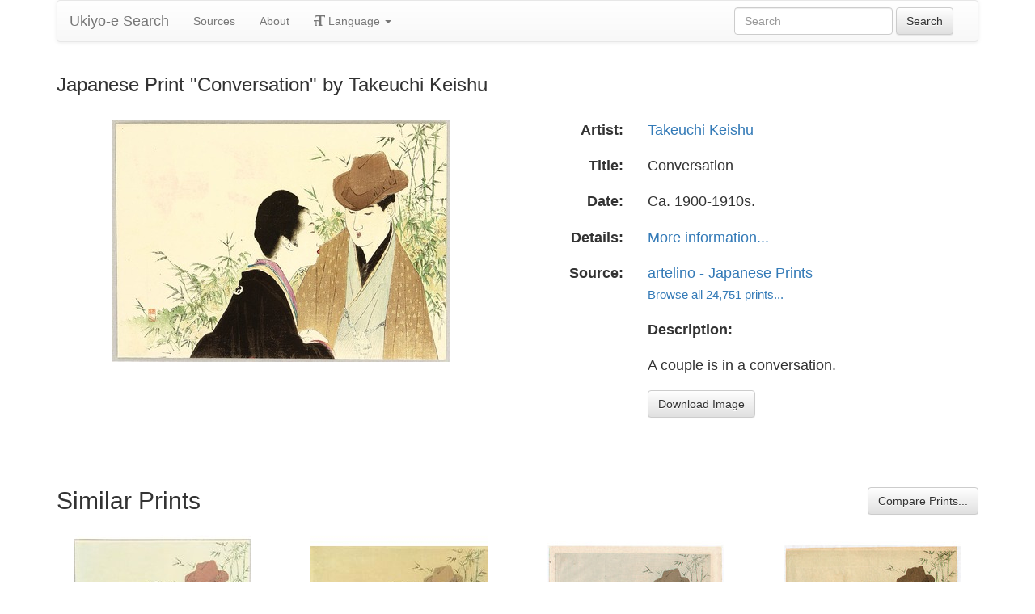

--- FILE ---
content_type: text/html
request_url: https://ukiyo-e.org/image/artelino/27188g1
body_size: 4378
content:
<!DOCTYPE html><html lang="en"><head><meta charSet="utf-8"/><meta name="viewport" content="width=device-width, initial-scale=1"/><link rel="preload" as="image" href="/images/ja.svg"/><link rel="preload" as="image" href="/images/zh.svg"/><link rel="preload" as="image" href="/images/de.svg"/><link rel="preload" as="image" href="/images/fr.svg"/><link rel="preload" as="image" href="https://data.ukiyo-e.org/artelino/scaled/27188g1.jpg"/><script src="https://www.googletagmanager.com/gtm.js?id=GTM-TNRKN8X" defer="" async=""></script><meta http-equiv="content-language" content="en"/><link rel="preload" as="image" href="https://data.ukiyo-e.org/artelino/scaled/27188g1.jpg"/><title>Japanese Print &quot;Conversation&quot; by Takeuchi Keishu</title><link rel="canonical" href="https://ukiyo-e.org/image/artelino/27188g1"/><link rel="alternate" href="https://ukiyo-e.org/image/artelino/27188g1" hrefLang="en"/><link rel="alternate" href="https://ja.ukiyo-e.org/image/artelino/27188g1" hrefLang="ja"/><link rel="alternate" href="https://zh.ukiyo-e.org/image/artelino/27188g1" hrefLang="zh"/><link rel="alternate" href="https://de.ukiyo-e.org/image/artelino/27188g1" hrefLang="de"/><link rel="alternate" href="https://fr.ukiyo-e.org/image/artelino/27188g1" hrefLang="fr"/><link rel="alternate" href="https://x-default.ukiyo-e.org/image/artelino/27188g1" hrefLang="x-default"/><link rel="preconnect" href="https://cdnjs.cloudflare.com"/><link rel="preconnect" href="https://ajax.googleapis.com"/><link rel="icon" href="/images/favicon.png" type="image/x-icon"/><link rel="modulepreload" href="/assets/entry.client-CZiJv158.js"/><link rel="modulepreload" href="/assets/chunk-NISHYRIK-CF6uFdci.js"/><link rel="modulepreload" href="/assets/index-BYRsPmxG.js"/><link rel="modulepreload" href="/assets/index-N9hOfFLf.js"/><link rel="modulepreload" href="/assets/use-i18n-TyUWyRA9.js"/><link rel="modulepreload" href="/assets/exports-CAahCEVJ.js"/><link rel="modulepreload" href="/assets/root-CE9xuzOl.js"/><link rel="modulepreload" href="/assets/track-BEVUgPJf.js"/><link rel="modulepreload" href="/assets/image._source._id-DcAaIl3b.js"/><link rel="modulepreload" href="/assets/similar-images-D8yt3LoF.js"/><link rel="modulepreload" href="/assets/images-bRgZwxIU.js"/><link rel="modulepreload" href="/assets/sources-BQ4K55BM.js"/><link rel="stylesheet" href="/assets/root-PaejsRGg.css"/><link rel="stylesheet" href="https://cdnjs.cloudflare.com/ajax/libs/twitter-bootstrap/3.4.1/css/bootstrap.min.css" crossorigin="anonymous"/><link rel="stylesheet" href="https://cdnjs.cloudflare.com/ajax/libs/twitter-bootstrap/3.4.1/css/bootstrap-theme.min.css" crossorigin="anonymous"/><link rel="stylesheet" href="/assets/similar-images-Ck4ahr_a.css"/></head><body><div id="main-container" class="container"><nav class="navbar navbar-default"><div class="container-fluid"><div class="navbar-header"><button type="button" class="navbar-toggle collapsed" aria-expanded="false"><span class="sr-only">Toggle navigation</span><span class="icon-bar"></span><span class="icon-bar"></span><span class="icon-bar"></span></button><a class="navbar-brand" href="/" data-discover="true">Ukiyo-e Search</a></div><div class="navbar-collapse collapse"><ul class="nav navbar-nav"><li class=""><a href="/sources" data-discover="true">Sources</a></li><li class=""><a href="/about" data-discover="true">About</a></li><li class="divider-vertical"></li><li class="dropdown "><a href="#" class="dropdown-toggle" data-toggle="dropdown" role="button" aria-haspopup="true" aria-expanded="false"><span class="glyphicon glyphicon-text-size"></span> <!-- -->Language<!-- --> <span class="caret"></span></a><ul class="dropdown-menu"><li><a href="https://ja.ukiyo-e.org/image/artelino/27188g1"><img src="/images/ja.svg" width="20" height="20" alt=""/> <!-- -->日本語</a></li><li><a href="https://zh.ukiyo-e.org/image/artelino/27188g1"><img src="/images/zh.svg" width="20" height="20" alt=""/> <!-- -->中文</a></li><li><a href="https://de.ukiyo-e.org/image/artelino/27188g1"><img src="/images/de.svg" width="20" height="20" alt=""/> <!-- -->Deutsch</a></li><li><a href="https://fr.ukiyo-e.org/image/artelino/27188g1"><img src="/images/fr.svg" width="20" height="20" alt=""/> <!-- -->Français</a></li></ul></li></ul><form class="navbar-form navbar-right form-inline search" data-discover="true" action="/search" method="get"><input type="text" class="form-control search-query" placeholder="Search" name="q" value=""/> <input type="submit" class="btn btn-default" value="Search"/></form></div></div></nav><div class="row image-title"><div class="col-xs-12"><h1 class="h3">Japanese Print &quot;Conversation&quot; by Takeuchi Keishu</h1></div></div><div id="result" class="row"><div class="col-xs-12 col-md-6 imageholder"><a href="https://data.ukiyo-e.org/artelino/images/27188g1.jpg" target="_blank" rel="noreferrer"><img src="https://data.ukiyo-e.org/artelino/scaled/27188g1.jpg" alt="Japanese Print &quot;Conversation&quot; by Takeuchi Keishu, 武内桂舟 (Takeuchi Keishu)"/></a></div><div class="details col-xs-12 col-md-6 container-fluid"><p class="row artist"><strong class="col-xs-3 right">Artist:</strong><span class="col-xs-9"><a href="/artist/takeuchi-keishu" data-discover="true">Takeuchi Keishu</a></span></p><p class="row title"><strong class="col-xs-3 right">Title:</strong><span class="col-xs-9">Conversation</span></p><p class="row date"><strong class="col-xs-3 right">Date:</strong><span class="col-xs-9">Ca. 1900-1910s.</span></p><p class="row details"><strong class="col-xs-3 right">Details:</strong><span class="col-xs-9"><a href="http://www.artelino.com/archive/archivesearch_show.asp?act=go&amp;sor=itm_item_id%20ASC&amp;sea=27188">More information...</a></span></p><p class="row source"><strong class="col-xs-3 right">Source:</strong><span class="col-xs-9"><a title="Art auctions of Japanese prints" href="http://artelino.com/">artelino - Japanese Prints</a><br/><small><a title="Artelino" href="/source/artelino" data-discover="true">Browse all 24,751 prints...</a></small></span></p><p class="row"><span class="col-xs-3"></span><strong class="col-xs-9">Description:</strong></p><p class="row"><span class="col-xs-3"></span><span class="col-xs-9 description">A couple is in a conversation.</span></p><p class="row"><span class="col-xs-3"></span><span class="col-xs-9"><a href="https://data.ukiyo-e.org/artelino/images/27188g1.jpg" class="btn btn-default" target="_blank" rel="noreferrer"><i class="icon-download-alt"></i>Download Image</a></span></p></div></div><div class="row"><div class="col-xs-12"><h2>Similar Prints<button type="button" class="btn btn-default compare-all"><i class="icon-eye-open"></i>Compare Prints...</button></h2></div></div><div class="row"><div id="results" class="col-xs-12 container-fluid"><div class="row"><div class="img col-xs-6 col-sm-4 col-md-3"><a class="img" href="/image/artelino/30577g1" data-discover="true"><img src="https://data.ukiyo-e.org/artelino/thumbs/30577g1.jpg" alt="Japanese Print &quot;Conversation&quot; by Takeuchi Keishu, 武内桂舟 (Takeuchi Keishu)" title="Conversation" width="220" height="220" loading="lazy"/></a><div class="details"><div class="wrap"><span class="score">37% match</span><a class="source" title="Artelino" href="/source/artelino" data-discover="true">Artelino</a></div></div></div><div class="img col-xs-6 col-sm-4 col-md-3"><a class="img" href="/image/harashobo/16495_3" data-discover="true"><img src="https://data.ukiyo-e.org/harashobo/thumbs/16495_3.jpg" alt="Japanese Print &quot;Frontispiece of a novel, from&quot; by Takeuchi Keishu, 武内桂舟 (TAKEUCHI KEISHU)" title="Frontispiece of a novel, from" width="220" height="220" loading="lazy"/></a><div class="details"><div class="wrap"><span class="score">34% match</span><a class="source" title="Hara Shobō" href="/source/harashobo" data-discover="true">HRSHB</a></div></div></div><div class="img col-xs-6 col-sm-4 col-md-3"><a class="img" href="/image/artelino/6987g1" data-discover="true"><img src="https://data.ukiyo-e.org/artelino/thumbs/6987g1.jpg" alt="Japanese Print &quot;Conversation (Kuchi-e)&quot; by Takeuchi Keishu, 武内桂舟 (Takeuchi Keishu)" title="Conversation (Kuchi-e)" width="220" height="220" loading="lazy"/></a><div class="details"><div class="wrap"><span class="score">26% match</span><a class="source" title="Artelino" href="/source/artelino" data-discover="true">Artelino</a></div></div></div><div class="img col-xs-6 col-sm-4 col-md-3"><a class="img" href="/image/artelino/17742g1" data-discover="true"><img src="https://data.ukiyo-e.org/artelino/thumbs/17742g1.jpg" alt="Japanese Print &quot;Conversation&quot; by Takeuchi Keishu, 武内桂舟 (Takeuchi Keishu)" title="Conversation" width="220" height="220" loading="lazy"/></a><div class="details"><div class="wrap"><span class="score">25% match</span><a class="source" title="Artelino" href="/source/artelino" data-discover="true">Artelino</a></div></div></div><div class="img col-xs-6 col-sm-4 col-md-3"><a class="img" href="/image/wbp/795219232" data-discover="true"><img src="https://data.ukiyo-e.org/wbp/thumbs/795219232.jpg" alt="Japanese Print by Takeuchi Keishu, 武内桂舟 (Takeuchi, Keishu)" title="" width="220" height="220" loading="lazy"/></a><div class="details"><div class="wrap"><span class="score">25% match</span><a class="source" title="Asian Collection Internet Auction" href="/source/wbp" data-discover="true">WBP</a></div></div></div><div class="img col-xs-6 col-sm-4 col-md-3"><a class="img" href="/image/artelino/19947g1" data-discover="true"><img src="https://data.ukiyo-e.org/artelino/thumbs/19947g1.jpg" alt="Japanese Print &quot;Conversation&quot; by Takeuchi Keishu, 武内桂舟 (Takeuchi Keishu)" title="Conversation" width="220" height="220" loading="lazy"/></a><div class="details"><div class="wrap"><span class="score">23% match</span><a class="source" title="Artelino" href="/source/artelino" data-discover="true">Artelino</a></div></div></div><div class="img col-xs-6 col-sm-4 col-md-3"><a class="img" href="/image/harashobo/2493_3" data-discover="true"><img src="https://data.ukiyo-e.org/harashobo/thumbs/2493_3.jpg" alt="Japanese Print &quot;A frontispiece of a novel, 1900&quot; by Takeuchi Keishu, 武内桂舟 (TAKEUCHI KEISHU)" title="A frontispiece of a novel, 1900" width="220" height="220" loading="lazy"/></a><div class="details"><div class="wrap"><span class="score">22% match</span><a class="source" title="Hara Shobō" href="/source/harashobo" data-discover="true">HRSHB</a></div></div></div><div class="img col-xs-6 col-sm-4 col-md-3"><a class="img" href="/image/jaodb/Kajita_Hanko-No_Series-Man_and_Woman-00037105-041213-F06" data-discover="true"><img src="https://data.ukiyo-e.org/jaodb/thumbs/Kajita_Hanko-No_Series-Man_and_Woman-00037105-041213-F06.jpg" alt="Japanese Print &quot;Man and Woman&quot; by Kajita Hanko, 梶田半古 (Kajita Hanko (梶田半古))" title="Man and Woman" width="220" height="220" loading="lazy"/></a><div class="details"><div class="wrap"><span class="score">22% match</span><a class="source" title="Japanese Art Open Database" href="/source/jaodb" data-discover="true">JAODB</a></div></div></div></div></div></div></div><script>((u,d)=>{if(!window.history.state||!window.history.state.key){let f=Math.random().toString(32).slice(2);window.history.replaceState({key:f},"")}try{let h=JSON.parse(sessionStorage.getItem(u)||"{}")[d||window.history.state.key];typeof h=="number"&&window.scrollTo(0,h)}catch(f){console.error(f),sessionStorage.removeItem(u)}})("react-router-scroll-positions", null)</script><script>window.__reactRouterContext = {"basename":"/","future":{"v8_middleware":false,"unstable_optimizeDeps":false,"unstable_splitRouteModules":false,"unstable_subResourceIntegrity":false,"unstable_viteEnvironmentApi":false},"routeDiscovery":{"mode":"lazy","manifestPath":"/__manifest"},"ssr":true,"isSpaMode":false};window.__reactRouterContext.stream = new ReadableStream({start(controller){window.__reactRouterContext.streamController = controller;}}).pipeThrough(new TextEncoderStream());</script><script type="module" async="">;
import * as route0 from "/assets/root-CE9xuzOl.js";
import * as route1 from "/assets/image._source._id-DcAaIl3b.js";
  window.__reactRouterManifest = {
  "entry": {
    "module": "/assets/entry.client-CZiJv158.js",
    "imports": [
      "/assets/chunk-NISHYRIK-CF6uFdci.js",
      "/assets/index-BYRsPmxG.js",
      "/assets/index-N9hOfFLf.js",
      "/assets/use-i18n-TyUWyRA9.js",
      "/assets/exports-CAahCEVJ.js"
    ],
    "css": []
  },
  "routes": {
    "root": {
      "id": "root",
      "path": "",
      "hasAction": false,
      "hasLoader": false,
      "hasClientAction": false,
      "hasClientLoader": false,
      "hasClientMiddleware": false,
      "hasErrorBoundary": true,
      "module": "/assets/root-CE9xuzOl.js",
      "imports": [
        "/assets/chunk-NISHYRIK-CF6uFdci.js",
        "/assets/index-BYRsPmxG.js",
        "/assets/index-N9hOfFLf.js",
        "/assets/use-i18n-TyUWyRA9.js",
        "/assets/exports-CAahCEVJ.js",
        "/assets/track-BEVUgPJf.js"
      ],
      "css": [
        "/assets/root-PaejsRGg.css"
      ]
    },
    "routes/image.$source.$id": {
      "id": "routes/image.$source.$id",
      "parentId": "root",
      "path": "image/:source/:id",
      "hasAction": false,
      "hasLoader": true,
      "hasClientAction": false,
      "hasClientLoader": false,
      "hasClientMiddleware": false,
      "hasErrorBoundary": false,
      "module": "/assets/image._source._id-DcAaIl3b.js",
      "imports": [
        "/assets/chunk-NISHYRIK-CF6uFdci.js",
        "/assets/index-BYRsPmxG.js",
        "/assets/similar-images-D8yt3LoF.js",
        "/assets/images-bRgZwxIU.js",
        "/assets/sources-BQ4K55BM.js",
        "/assets/track-BEVUgPJf.js",
        "/assets/use-i18n-TyUWyRA9.js",
        "/assets/index-N9hOfFLf.js"
      ],
      "css": [
        "/assets/similar-images-Ck4ahr_a.css"
      ]
    },
    "routes/_index": {
      "id": "routes/_index",
      "parentId": "root",
      "index": true,
      "hasAction": false,
      "hasLoader": true,
      "hasClientAction": false,
      "hasClientLoader": false,
      "hasClientMiddleware": false,
      "hasErrorBoundary": false,
      "module": "/assets/_index-DYB0m04y.js",
      "imports": [
        "/assets/chunk-NISHYRIK-CF6uFdci.js",
        "/assets/index-BYRsPmxG.js",
        "/assets/images-bRgZwxIU.js",
        "/assets/track-BEVUgPJf.js",
        "/assets/use-i18n-TyUWyRA9.js"
      ],
      "css": []
    },
    "routes/404": {
      "id": "routes/404",
      "parentId": "root",
      "path": "*",
      "hasAction": false,
      "hasLoader": true,
      "hasClientAction": false,
      "hasClientLoader": false,
      "hasClientMiddleware": false,
      "hasErrorBoundary": false,
      "module": "/assets/404-DM5ioBLm.js",
      "imports": [
        "/assets/chunk-NISHYRIK-CF6uFdci.js"
      ],
      "css": []
    }
  },
  "url": "/assets/manifest-511d30a1.js",
  "version": "511d30a1"
};
  window.__reactRouterRouteModules = {"root":route0,"routes/image.$source.$id":route1};

import("/assets/entry.client-CZiJv158.js");</script><!--$--><script>window.__reactRouterContext.streamController.enqueue("[{\"_1\":2,\"_125\":-5,\"_126\":-5},\"loaderData\",{\"_3\":4},\"routes/image.$source.$id\",{\"_5\":6,\"_50\":35,\"_51\":52},\"image\",{\"_7\":8,\"_23\":24,\"_34\":35},\"images\",{\"_9\":10,\"_11\":12,\"_13\":14,\"_15\":16,\"_17\":18,\"_19\":20,\"_21\":22},\"id\",\"artelino/27188g1\",\"artist\",\"Takeuchi Keishu, 武内桂舟 (Takeuchi Keishu)\",\"title\",\"Conversation\",\"date\",\"Ca. 1900-1910s.\",\"description\",\"A couple is in a conversation.\",\"url\",\"http://www.artelino.com/archive/archivesearch_show.asp?act=go\u0026sor=itm_item_id%20ASC\u0026sea=27188\",\"imageFile\",\"27188g1.jpg\",\"artists\",{\"_9\":25,\"_26\":27,\"_28\":29,\"_30\":31,\"_32\":33},\"takeuchi-keishu\",\"fullName\",\"Takeuchi Keishu\",\"shortName\",\"Keishu\",\"kanji\",\"武内桂舟\",\"shortKanji\",\"桂舟\",\"sources\",{\"_9\":36,\"_37\":38,\"_28\":38,\"_30\":-5,\"_39\":40,\"_41\":40,\"_42\":40,\"_43\":44,\"_45\":46,\"_47\":48,\"_19\":49},\"artelino\",\"name\",\"Artelino\",\"commercial\",false,\"inactive\",\"hideLinks\",\"titleLink\",\"Art auctions of Japanese prints\",\"linkText\",\"artelino - Japanese Prints\",\"count\",24751,\"http://artelino.com/\",\"source\",\"similarImages\",[53,60,72,79,85,96,102,109],{\"_7\":54,\"_34\":56,\"_23\":57,\"_58\":59},{\"_9\":55,\"_11\":12,\"_13\":14},\"artelino/30577g1\",{\"_9\":36,\"_37\":38,\"_28\":38,\"_30\":-5},{\"_9\":25,\"_26\":27,\"_28\":29,\"_30\":31,\"_32\":33},\"similarityScore\",36.8,{\"_7\":61,\"_34\":65,\"_23\":70,\"_58\":71},{\"_9\":62,\"_11\":63,\"_13\":64},\"harashobo/16495_3\",\"Takeuchi Keishu, 武内桂舟 (TAKEUCHI KEISHU)\",\"Frontispiece of a novel, from\",{\"_9\":66,\"_37\":67,\"_28\":68,\"_30\":69},\"harashobo\",\"Hara Shobō\",\"HRSHB\",\"原書房\",{\"_9\":25,\"_26\":27,\"_28\":29,\"_30\":31,\"_32\":33},34.1,{\"_7\":73,\"_34\":76,\"_23\":77,\"_58\":78},{\"_9\":74,\"_11\":12,\"_13\":75},\"artelino/6987g1\",\"Conversation (Kuchi-e)\",{\"_9\":36,\"_37\":38,\"_28\":38,\"_30\":-5},{\"_9\":25,\"_26\":27,\"_28\":29,\"_30\":31,\"_32\":33},25.5,{\"_7\":80,\"_34\":82,\"_23\":83,\"_58\":84},{\"_9\":81,\"_11\":12,\"_13\":14},\"artelino/17742g1\",{\"_9\":36,\"_37\":38,\"_28\":38,\"_30\":-5},{\"_9\":25,\"_26\":27,\"_28\":29,\"_30\":31,\"_32\":33},25.2,{\"_7\":86,\"_34\":90,\"_23\":94,\"_58\":95},{\"_9\":87,\"_11\":88,\"_13\":89},\"wbp/795219232\",\"Takeuchi Keishu, 武内桂舟 (Takeuchi, Keishu)\",\"\",{\"_9\":91,\"_37\":92,\"_28\":93,\"_30\":-5},\"wbp\",\"Asian Collection Internet Auction\",\"WBP\",{\"_9\":25,\"_26\":27,\"_28\":29,\"_30\":31,\"_32\":33},25.1,{\"_7\":97,\"_34\":99,\"_23\":100,\"_58\":101},{\"_9\":98,\"_11\":12,\"_13\":14},\"artelino/19947g1\",{\"_9\":36,\"_37\":38,\"_28\":38,\"_30\":-5},{\"_9\":25,\"_26\":27,\"_28\":29,\"_30\":31,\"_32\":33},23.1,{\"_7\":103,\"_34\":106,\"_23\":107,\"_58\":108},{\"_9\":104,\"_11\":63,\"_13\":105},\"harashobo/2493_3\",\"A frontispiece of a novel, 1900\",{\"_9\":66,\"_37\":67,\"_28\":68,\"_30\":69},{\"_9\":25,\"_26\":27,\"_28\":29,\"_30\":31,\"_32\":33},22.4,{\"_7\":110,\"_34\":114,\"_23\":118,\"_58\":124},{\"_9\":111,\"_11\":112,\"_13\":113},\"jaodb/Kajita_Hanko-No_Series-Man_and_Woman-00037105-041213-F06\",\"Kajita Hanko, 梶田半古 (Kajita Hanko (梶田半古))\",\"Man and Woman\",{\"_9\":115,\"_37\":116,\"_28\":117,\"_30\":-5},\"jaodb\",\"Japanese Art Open Database\",\"JAODB\",{\"_9\":119,\"_26\":120,\"_28\":121,\"_30\":122,\"_32\":123},\"kajita-hanko\",\"Kajita Hanko\",\"Hanko\",\"梶田半古\",\"半古\",21.6,\"actionData\",\"errors\"]\n");</script><!--$--><script>window.__reactRouterContext.streamController.close();</script><!--/$--><!--/$--><script defer src="https://static.cloudflareinsights.com/beacon.min.js/vcd15cbe7772f49c399c6a5babf22c1241717689176015" integrity="sha512-ZpsOmlRQV6y907TI0dKBHq9Md29nnaEIPlkf84rnaERnq6zvWvPUqr2ft8M1aS28oN72PdrCzSjY4U6VaAw1EQ==" data-cf-beacon='{"version":"2024.11.0","token":"d09d51afaa2046e6b1197dad5dd2f8e2","r":1,"server_timing":{"name":{"cfCacheStatus":true,"cfEdge":true,"cfExtPri":true,"cfL4":true,"cfOrigin":true,"cfSpeedBrain":true},"location_startswith":null}}' crossorigin="anonymous"></script>
</body></html>

--- FILE ---
content_type: text/javascript
request_url: https://ukiyo-e.org/assets/similar-images-D8yt3LoF.js
body_size: 17936
content:
import{r as n,j as k,L as ze}from"./chunk-NISHYRIK-CF6uFdci.js";import{u as kn,T as ye}from"./index-BYRsPmxG.js";import{r as On}from"./index-N9hOfFLf.js";import{e as Me,d as yt,c as Tn,f as Dn,h as Fn,i as An,a as Wn,g as Un}from"./images-bRgZwxIU.js";import{g as Ze,b as Vn,a as zn}from"./sources-BQ4K55BM.js";(function(){try{var e=typeof window<"u"?window:typeof global<"u"?global:typeof globalThis<"u"?globalThis:typeof self<"u"?self:{};e.SENTRY_RELEASE={id:"ac487b6d080a449dcb3b7a7d9be65c43f0d41b56"}}catch{}})();try{(function(){var e=typeof window<"u"?window:typeof global<"u"?global:typeof globalThis<"u"?globalThis:typeof self<"u"?self:{},t=new e.Error().stack;t&&(e._sentryDebugIds=e._sentryDebugIds||{},e._sentryDebugIds[t]="f7b3abc8-224d-4679-9f1f-a902eb0ad768",e._sentryDebugIdIdentifier="sentry-dbid-f7b3abc8-224d-4679-9f1f-a902eb0ad768")})()}catch{}const jt="carousel",ot="controller",Zn="navigation",$n="no-scroll",rt="portal",jn="root",Ht="toolbar",Mt="captions",Hn="download",qe="fullscreen",St="thumbnails",It="zoom",$e="loading",je="error",He="complete",Xn="placeholder",Yn=e=>`active-slide-${e}`,Xt="fullsize",st="flex_center",Bn="no_scroll",Yt="no_scroll_padding",Bt="slide_wrapper",Kn="slide_wrapper_interactive",ce="prev",ae="next",Nt="swipe",he="close",Kt="onPointerDown",qt="onPointerMove",Gt="onPointerUp",Qt="onPointerLeave",Jt="onPointerCancel",lt="onKeyDown",qn="onKeyUp",it="onWheel",Gn="Escape",Qn="ArrowLeft",Jn="ArrowRight",eo="button",Ge="icon",en="contain",Lt="cover",tn="Unknown action type",nn="yarl__";function B(...e){return[...e].filter(Boolean).join(" ")}function L(e){return`${nn}${e}`}function Z(e){return`--${nn}${e}`}function be(e,t){return`${e}${t?`_${t}`:""}`}function ct(e){return t=>be(e,t)}function to(e,t){var r;return(r=e?.[t])!==null&&r!==void 0?r:t}function Le(...e){return()=>{e.forEach(t=>{t()})}}function ne(e,t,r){return()=>{const o=n.useContext(r);if(!o)throw new Error(`${e} must be used within a ${t}.Provider`);return o}}function at(){return typeof window<"u"}function ut(e,t=0){const r=10**t;return Math.round((e+Number.EPSILON)*r)/r}function ue(e){return e.type===void 0||e.type==="image"}function dt(e,t){return e.imageFit===Lt||e.imageFit!==en&&t===Lt}function Re(e){return typeof e=="string"?Number.parseInt(e,10):e}function Ie(e){if(typeof e=="number")return{pixel:e};if(typeof e=="string"){const t=Re(e);return e.endsWith("%")?{percent:t}:{pixel:t}}return{pixel:0}}function no(e,t){const r=Ie(t),o=r.percent!==void 0?e.width/100*r.percent:r.pixel;return{width:Math.max(e.width-2*o,0),height:Math.max(e.height-2*o,0)}}function oo(){return(at()?window?.devicePixelRatio:void 0)||1}function on(e,t){return t>0?(e%t+t)%t:0}function rn(e){return e.length>0}function sn(e,t){return e[on(t,e.length)]}function Qe(e,t){return rn(e)?sn(e,t):void 0}function ro(e){return ue(e)?e.src:void 0}function ke(e,t,r){if(!r)return e;const{buttons:o,...s}=e,l=o.findIndex(c=>c===t),i=n.isValidElement(r)?n.cloneElement(r,{key:t},null):r;if(l>=0){const c=[...o];return c.splice(l,1,i),{buttons:c,...s}}return{buttons:[i,...o],...s}}function so(e,t,r=0){return Math.min(e.preload,Math.max(e.finite?t.length-1:Math.floor(t.length/2),r))}const lo=Number(n.version.split(".")[0])>=19;function io(e){return{inert:lo?e:e?"":void 0}}const Je={open:!1,close:()=>{},index:0,slides:[],render:{},plugins:[],toolbar:{buttons:[he]},labels:{},animation:{fade:250,swipe:500,easing:{fade:"ease",swipe:"ease-out",navigation:"ease-in-out"}},carousel:{finite:!1,preload:2,padding:"16px",spacing:"30%",imageFit:en,imageProps:{}},controller:{ref:null,focus:!0,aria:!1,touchAction:"none",closeOnPullUp:!1,closeOnPullDown:!1,closeOnBackdropClick:!1,preventDefaultWheelX:!0,preventDefaultWheelY:!1},portal:{},noScroll:{disabled:!1},on:{},styles:{},className:""};function oe(e,t){return{name:e,component:t}}function V(e,t){return{module:e,children:t}}function ln(e,t,r){return e.module.name===t?r(e):e.children?[V(e.module,e.children.flatMap(o=>{var s;return(s=ln(o,t,r))!==null&&s!==void 0?s:[]}))]:[e]}function de(e,t,r){return e.flatMap(o=>{var s;return(s=ln(o,t,r))!==null&&s!==void 0?s:[]})}function co(e,t=[],r=[]){let o=e;const s=p=>{const m=[...o];for(;m.length>0;){const g=m.pop();if(g?.module.name===p)return!0;g?.children&&m.push(...g.children)}return!1},l=(p,m)=>{if(p===""){o=[V(m,o)];return}o=de(o,p,g=>[V(m,[g])])},i=(p,m)=>{o=de(o,p,g=>[V(g.module,[V(m,g.children)])])},c=(p,m,g)=>{o=de(o,p,M=>{var C;return[V(M.module,[...g?[V(m)]:[],...(C=M.children)!==null&&C!==void 0?C:[],...g?[]:[V(m)]])]})},a=(p,m,g)=>{o=de(o,p,M=>[...g?[V(m)]:[],M,...g?[]:[V(m)]])},u=p=>{i(ot,p)},d=(p,m)=>{o=de(o,p,g=>[V(m,g.children)])},f=p=>{o=de(o,p,m=>m.children)},v=p=>{r.push(p)};return t.forEach(p=>{p({contains:s,addParent:l,append:i,addChild:c,addSibling:a,addModule:u,replace:d,remove:f,augment:v})}),{config:o,augmentation:p=>r.reduce((m,g)=>g(m),p)}}const cn=n.createContext(null),we=ne("useDocument","DocumentContext",cn);function ao({nodeRef:e,children:t}){const r=n.useMemo(()=>{const o=l=>{var i;return((i=l||e.current)===null||i===void 0?void 0:i.ownerDocument)||document};return{getOwnerDocument:o,getOwnerWindow:l=>{var i;return((i=o(l))===null||i===void 0?void 0:i.defaultView)||window}}},[e]);return n.createElement(cn.Provider,{value:r},t)}const an=n.createContext(null),Oe=ne("useEvents","EventsContext",an);function uo({children:e}){const[t]=n.useState({});n.useEffect(()=>()=>{Object.keys(t).forEach(o=>delete t[o])},[t]);const r=n.useMemo(()=>{const o=(i,c)=>{var a;(a=t[i])===null||a===void 0||a.splice(0,t[i].length,...t[i].filter(u=>u!==c))};return{publish:(...[i,c])=>{var a;(a=t[i])===null||a===void 0||a.forEach(u=>u(c))},subscribe:(i,c)=>(t[i]||(t[i]=[]),t[i].push(c),()=>o(i,c)),unsubscribe:o}},[t]);return n.createElement(an.Provider,{value:r},e)}const un=n.createContext(null),z=ne("useLightboxProps","LightboxPropsContext",un);function fo({children:e,...t}){return n.createElement(un.Provider,{value:t},e)}const dn=n.createContext(null),le=ne("useLightboxState","LightboxStateContext",dn),fn=n.createContext(null),ho=ne("useLightboxDispatch","LightboxDispatchContext",fn);function mo(e,t){switch(t.type){case"swipe":{const{slides:r}=e,o=t?.increment||0,s=e.globalIndex+o,l=on(s,r.length),i=Qe(r,l),c=o||t.duration?{increment:o,duration:t.duration,easing:t.easing}:void 0;return{slides:r,currentIndex:l,globalIndex:s,currentSlide:i,animation:c}}case"update":return t.slides!==e.slides||t.index!==e.currentIndex?{slides:t.slides,currentIndex:t.index,globalIndex:t.index,currentSlide:Qe(t.slides,t.index)}:e;default:throw new Error(tn)}}function po({slides:e,index:t,children:r}){const[o,s]=n.useReducer(mo,{slides:e,currentIndex:t,globalIndex:t,currentSlide:Qe(e,t)});n.useEffect(()=>{s({type:"update",slides:e,index:t})},[e,t]);const l=n.useMemo(()=>({...o,state:o,dispatch:s}),[o,s]);return n.createElement(fn.Provider,{value:s},n.createElement(dn.Provider,{value:l},r))}const hn=n.createContext(null),Te=ne("useTimeouts","TimeoutsContext",hn);function vo({children:e}){const[t]=n.useState([]);n.useEffect(()=>()=>{t.forEach(o=>window.clearTimeout(o)),t.splice(0,t.length)},[t]);const r=n.useMemo(()=>{const o=i=>{t.splice(0,t.length,...t.filter(c=>c!==i))};return{setTimeout:(i,c)=>{const a=window.setTimeout(()=>{o(a),i()},c);return t.push(a),a},clearTimeout:i=>{i!==void 0&&(o(i),window.clearTimeout(i))}}},[t]);return n.createElement(hn.Provider,{value:r},e)}const me=n.forwardRef(function({label:t,className:r,icon:o,renderIcon:s,onClick:l,style:i,...c},a){const{styles:u,labels:d}=z(),f=to(d,t);return n.createElement("button",{ref:a,type:"button",title:f,"aria-label":f,className:B(L(eo),r),onClick:l,style:{...i,...u.button},...c},s?s():n.createElement(o,{className:L(Ge),style:u.icon}))});function mn(e,t){const r=o=>n.createElement("svg",{xmlns:"http://www.w3.org/2000/svg",viewBox:"0 0 24 24",width:"24",height:"24","aria-hidden":"true",focusable:"false",...o},t);return r.displayName=e,r}function J(e,t){return mn(e,n.createElement("g",{fill:"currentColor"},n.createElement("path",{d:"M0 0h24v24H0z",fill:"none"}),t))}function go(e,t){return mn(e,n.createElement(n.Fragment,null,n.createElement("defs",null,n.createElement("mask",{id:"strike"},n.createElement("path",{d:"M0 0h24v24H0z",fill:"white"}),n.createElement("path",{d:"M0 0L24 24",stroke:"black",strokeWidth:4}))),n.createElement("path",{d:"M0.70707 2.121320L21.878680 23.292883",stroke:"currentColor",strokeWidth:2}),n.createElement("g",{fill:"currentColor",mask:"url(#strike)"},n.createElement("path",{d:"M0 0h24v24H0z",fill:"none"}),t)))}const Eo=J("Close",n.createElement("path",{d:"M19 6.41L17.59 5 12 10.59 6.41 5 5 6.41 10.59 12 5 17.59 6.41 19 12 13.41 17.59 19 19 17.59 13.41 12z"})),bo=J("Previous",n.createElement("path",{d:"M15.41 7.41L14 6l-6 6 6 6 1.41-1.41L10.83 12z"})),wo=J("Next",n.createElement("path",{d:"M10 6L8.59 7.41 13.17 12l-4.58 4.59L10 18l6-6z"})),xo=J("Loading",n.createElement(n.Fragment,null,Array.from({length:8}).map((e,t,r)=>n.createElement("line",{key:t,x1:"12",y1:"6.5",x2:"12",y2:"1.8",strokeLinecap:"round",strokeWidth:"2.6",stroke:"currentColor",strokeOpacity:1/r.length*(t+1),transform:`rotate(${360/r.length*t}, 12, 12)`})))),Co=J("Error",n.createElement("path",{d:"M21.9,21.9l-8.49-8.49l0,0L3.59,3.59l0,0L2.1,2.1L0.69,3.51L3,5.83V19c0,1.1,0.9,2,2,2h13.17l2.31,2.31L21.9,21.9z M5,18 l3.5-4.5l2.5,3.01L12.17,15l3,3H5z M21,18.17L5.83,3H19c1.1,0,2,0.9,2,2V18.17z"})),Q=at()?n.useLayoutEffect:n.useEffect;function ft(){const[e,t]=n.useState(!1);return n.useEffect(()=>{var r,o;const s=(r=window.matchMedia)===null||r===void 0?void 0:r.call(window,"(prefers-reduced-motion: reduce)");t(s?.matches);const l=i=>t(i.matches);return(o=s?.addEventListener)===null||o===void 0||o.call(s,"change",l),()=>{var i;return(i=s?.removeEventListener)===null||i===void 0?void 0:i.call(s,"change",l)}},[]),e}function _o(e){let t=0,r=0,o=0;const l=window.getComputedStyle(e).transform.match(/matrix.*\((.+)\)/);if(l){const i=l[1].split(",").map(Re);i.length===6?(t=i[4],r=i[5]):i.length===16&&(t=i[12],r=i[13],o=i[14])}return{x:t,y:r,z:o}}function Rt(e,t){const r=n.useRef(void 0),o=n.useRef(void 0),s=ft();return Q(()=>{var l,i,c;if(e.current&&r.current!==void 0&&!s){const{keyframes:a,duration:u,easing:d,onfinish:f}=t(r.current,e.current.getBoundingClientRect(),_o(e.current))||{};if(a&&u){(l=o.current)===null||l===void 0||l.cancel(),o.current=void 0;try{o.current=(c=(i=e.current).animate)===null||c===void 0?void 0:c.call(i,a,{duration:u,easing:d})}catch(v){console.error(v)}o.current&&(o.current.onfinish=()=>{o.current=void 0,f?.()})}}r.current=void 0}),{prepareAnimation:l=>{r.current=l},isAnimationPlaying:()=>{var l;return((l=o.current)===null||l===void 0?void 0:l.playState)==="running"}}}function pn(){const e=n.useRef(null),t=n.useRef(void 0),[r,o]=n.useState();return{setContainerRef:n.useCallback(l=>{e.current=l,t.current&&(t.current.disconnect(),t.current=void 0);const i=()=>{if(l){const c=window.getComputedStyle(l),a=u=>parseFloat(u)||0;o({width:Math.round(l.clientWidth-a(c.paddingLeft)-a(c.paddingRight)),height:Math.round(l.clientHeight-a(c.paddingTop)-a(c.paddingBottom))})}else o(void 0)};i(),l&&typeof ResizeObserver<"u"&&(t.current=new ResizeObserver(i),t.current.observe(l))},[]),containerRef:e,containerRect:r}}function Se(){const e=n.useRef(void 0),{setTimeout:t,clearTimeout:r}=Te();return n.useCallback((o,s)=>{r(e.current),e.current=t(o,s>0?s:0)},[t,r])}function T(e){const t=n.useRef(e);return Q(()=>{t.current=e}),n.useCallback((...r)=>{var o;return(o=t.current)===null||o===void 0?void 0:o.call(t,...r)},[])}function kt(e,t){typeof e=="function"?e(t):e&&(e.current=t)}function et(e,t){return n.useMemo(()=>e==null&&t==null?null:r=>{kt(e,r),kt(t,r)},[e,t])}function Po(e,t=!1){const r=n.useRef(!1);Q(()=>{t&&r.current&&(r.current=!1,e())},[t,e]);const o=n.useCallback(()=>{r.current=!0},[]),s=n.useCallback(()=>{r.current=!1},[]);return{onFocus:o,onBlur:s}}function ht(){const[e,t]=n.useState(!1);return Q(()=>{t(window.getComputedStyle(window.document.documentElement).direction==="rtl")},[]),e}function yo(){const[e]=n.useState({}),t=n.useCallback((s,l)=>{var i;(i=e[s])===null||i===void 0||i.forEach(c=>{l.isPropagationStopped()||c(l)})},[e]),r=n.useMemo(()=>({onPointerDown:s=>t(Kt,s),onPointerMove:s=>t(qt,s),onPointerUp:s=>t(Gt,s),onPointerLeave:s=>t(Qt,s),onPointerCancel:s=>t(Jt,s),onKeyDown:s=>t(lt,s),onKeyUp:s=>t(qn,s),onWheel:s=>t(it,s)}),[t]),o=n.useCallback((s,l)=>(e[s]||(e[s]=[]),e[s].unshift(l),()=>{const i=e[s];i&&i.splice(0,i.length,...i.filter(c=>c!==l))}),[e]);return{registerSensors:r,subscribeSensors:o}}function Ot(e,t){const r=n.useRef(0),o=Se(),s=T((...l)=>{r.current=Date.now(),e(l)});return n.useCallback((...l)=>{o(()=>{s(l)},t-(Date.now()-r.current))},[t,s,o])}const Xe=ct("slide"),Ye=ct("slide_image");function Ne({slide:e,offset:t,render:r,rect:o,imageFit:s,imageProps:l,onClick:i,onLoad:c,onError:a,style:u}){var d,f,v,p,m,g,M;const[C,_]=n.useState($e),{publish:h}=Oe(),{setTimeout:I}=Te(),w=n.useRef(null);n.useEffect(()=>{t===0&&h(Yn(C))},[t,C,h]);const N=T(R=>{("decode"in R?R.decode():Promise.resolve()).catch(()=>{}).then(()=>{R.parentNode&&(_(He),I(()=>{c?.(R)},0))})}),y=n.useCallback(R=>{w.current=R,R?.complete&&N(R)},[N]),D=n.useCallback(R=>{N(R.currentTarget)},[N]),E=T(()=>{_(je),a?.()}),P=dt(e,s),O=(R,Y)=>Number.isFinite(R)?R:Y,H=O(Math.max(...((f=(d=e.srcSet)===null||d===void 0?void 0:d.map(R=>R.width))!==null&&f!==void 0?f:[]).concat(e.width?[e.width]:[]).filter(Boolean)),((v=w.current)===null||v===void 0?void 0:v.naturalWidth)||0),W=O(Math.max(...((m=(p=e.srcSet)===null||p===void 0?void 0:p.map(R=>R.height))!==null&&m!==void 0?m:[]).concat(e.height?[e.height]:[]).filter(Boolean)),((g=w.current)===null||g===void 0?void 0:g.naturalHeight)||0),x=H&&W?{maxWidth:`min(${H}px, 100%)`,maxHeight:`min(${W}px, 100%)`}:{maxWidth:"100%",maxHeight:"100%"},S=(M=e.srcSet)===null||M===void 0?void 0:M.sort((R,Y)=>R.width-Y.width).map(R=>`${R.src} ${R.width}w`).join(", "),U=()=>o&&!P&&e.width&&e.height?o.height/e.height*e.width:Number.MAX_VALUE,F=S&&o&&at()?`${Math.round(Math.min(U(),o.width))}px`:void 0,{style:$,className:q,...se}=l||{};return n.createElement(n.Fragment,null,n.createElement("img",{ref:y,onLoad:D,onError:E,onClick:i,draggable:!1,className:B(L(Ye()),P&&L(Ye("cover")),C!==He&&L(Ye("loading")),q),style:{...x,...u,...$},...se,alt:e.alt,sizes:F,srcSet:S,src:e.src}),C!==He&&n.createElement("div",{className:L(Xe(Xn))},C===$e&&(r?.iconLoading?r.iconLoading():n.createElement(xo,{className:B(L(Ge),L(Xe($e)))})),C===je&&(r?.iconError?r.iconError():n.createElement(Co,{className:B(L(Ge),L(Xe(je)))}))))}const Mo=n.forwardRef(function({className:t,children:r,...o},s){const l=n.useRef(null);return n.createElement(ao,{nodeRef:l},n.createElement("div",{ref:et(s,l),className:B(L("root"),t),...o},r))});var j;(function(e){e[e.NONE=0]="NONE",e[e.SWIPE=1]="SWIPE",e[e.PULL=2]="PULL",e[e.ANIMATION=3]="ANIMATION"})(j||(j={}));function vn(e,t,r,o,s){n.useEffect(()=>s?()=>{}:Le(e(Kt,t),e(qt,r),e(Gt,o),e(Qt,o),e(Jt,o)),[e,t,r,o,s])}var G;(function(e){e[e.NONE=0]="NONE",e[e.SWIPE=1]="SWIPE",e[e.PULL=2]="PULL"})(G||(G={}));const Be=30;function So(e,t,r,o,s,l,i,c,a,u,d,f,v,p){const m=n.useRef(0),g=n.useRef([]),M=n.useRef(void 0),C=n.useRef(0),_=n.useRef(G.NONE),h=n.useCallback(E=>{M.current===E.pointerId&&(M.current=void 0,_.current=G.NONE);const P=g.current;P.splice(0,P.length,...P.filter(O=>O.pointerId!==E.pointerId))},[]),I=n.useCallback(E=>{h(E),E.persist(),g.current.push(E)},[h]),w=T(E=>{I(E)}),N=(E,P)=>u&&E>P||a&&E<-P,y=T(E=>{if(g.current.find(P=>P.pointerId===E.pointerId)&&M.current===E.pointerId){const P=Date.now()-C.current,O=m.current;_.current===G.SWIPE?Math.abs(O)>.3*r||Math.abs(O)>5&&P<o?i(O,P):c(O):_.current===G.PULL&&(N(O,2*Be)?v(O,P):p(O)),m.current=0,_.current=G.NONE}h(E)}),D=T(E=>{const P=g.current.find(O=>O.pointerId===E.pointerId);if(P){const O=M.current===E.pointerId;if(E.buttons===0){O&&m.current!==0?y(E):h(P);return}const H=E.clientX-P.clientX,W=E.clientY-P.clientY;if(M.current===void 0){const x=S=>{I(E),M.current=E.pointerId,C.current=Date.now(),_.current=S};Math.abs(H)>Math.abs(W)&&Math.abs(H)>Be&&t(H)?(x(G.SWIPE),s()):Math.abs(W)>Math.abs(H)&&N(W,Be)&&(x(G.PULL),d())}else O&&(_.current===G.SWIPE?(m.current=H,l(H)):_.current===G.PULL&&(m.current=W,f(W)))}});vn(e,w,D,y)}function Io({preventDefaultWheelX:e,preventDefaultWheelY:t}){const r=n.useRef(null),o=T(s=>{const l=Math.abs(s.deltaX)>Math.abs(s.deltaY);(l&&e||!l&&t||s.ctrlKey)&&s.preventDefault()});return n.useCallback(s=>{var l;s?s.addEventListener("wheel",o,{passive:!1}):(l=r.current)===null||l===void 0||l.removeEventListener("wheel",o),r.current=s},[o])}function No(e,t,r,o,s,l,i,c,a){const u=n.useRef(0),d=n.useRef(0),f=n.useRef(void 0),v=n.useRef(void 0),p=n.useRef(0),m=n.useRef(void 0),g=n.useRef(0),{setTimeout:M,clearTimeout:C}=Te(),_=n.useCallback(()=>{f.current&&(C(f.current),f.current=void 0)},[C]),h=n.useCallback(()=>{v.current&&(C(v.current),v.current=void 0)},[C]),I=T(()=>{e!==j.SWIPE&&(u.current=0,g.current=0,_(),h())});n.useEffect(I,[e,I]);const w=T(y=>{v.current=void 0,u.current===y&&a(u.current)}),N=T(y=>{if(y.ctrlKey||Math.abs(y.deltaY)>Math.abs(y.deltaX))return;const D=E=>{p.current=E,C(m.current),m.current=E>0?M(()=>{p.current=0,m.current=void 0},300):void 0};if(e===j.NONE){if(Math.abs(y.deltaX)<=1.2*Math.abs(p.current)){D(y.deltaX);return}if(!r(-y.deltaX))return;if(d.current+=y.deltaX,_(),Math.abs(d.current)>30)d.current=0,D(0),g.current=Date.now(),l();else{const E=d.current;f.current=M(()=>{f.current=void 0,E===d.current&&(d.current=0)},s)}}else if(e===j.SWIPE){let E=u.current-y.deltaX;if(E=Math.min(Math.abs(E),o)*Math.sign(E),u.current=E,i(E),h(),Math.abs(E)>.2*o){D(y.deltaX),c(E,Date.now()-g.current);return}v.current=M(()=>w(E),2*s)}else D(y.deltaX)});n.useEffect(()=>t(it,N),[t,N])}const Tt=ct("container"),gn=n.createContext(null),re=ne("useController","ControllerContext",gn);function Lo({children:e,...t}){var r;const{carousel:o,animation:s,controller:l,on:i,styles:c,render:a}=t,{closeOnPullUp:u,closeOnPullDown:d,preventDefaultWheelX:f,preventDefaultWheelY:v}=l,[p,m]=n.useState(),g=le(),M=ho(),[C,_]=n.useState(j.NONE),h=n.useRef(0),I=n.useRef(0),w=n.useRef(1),{registerSensors:N,subscribeSensors:y}=yo(),{subscribe:D,publish:E}=Oe(),P=Se(),O=Se(),H=Se(),{containerRef:W,setContainerRef:x,containerRect:S}=pn(),U=et(Io({preventDefaultWheelX:f,preventDefaultWheelY:v}),x),F=n.useRef(null),$=et(F,void 0),{getOwnerDocument:q}=we(),se=ht(),R=b=>(se?-1:1)*(typeof b=="number"?b:1),Y=T(()=>{var b;return(b=W.current)===null||b===void 0?void 0:b.focus()}),gt=T(()=>t),Et=T(()=>g),xe=n.useCallback(b=>E(ce,b),[E]),Ce=n.useCallback(b=>E(ae,b),[E]),pe=n.useCallback(()=>E(he),[E]),Fe=b=>!(o.finite&&(R(b)>0&&g.currentIndex===0||R(b)<0&&g.currentIndex===g.slides.length-1)),bt=b=>{var A;h.current=b,(A=W.current)===null||A===void 0||A.style.setProperty(Z("swipe_offset"),`${Math.round(b)}px`)},Ae=b=>{var A,X;I.current=b,w.current=(()=>{const ge=d&&b>0?b:u&&b<0?-b:0;return Math.min(Math.max(ut(1-ge/60*(1-.5),2),.5),1)})(),(A=W.current)===null||A===void 0||A.style.setProperty(Z("pull_offset"),`${Math.round(b)}px`),(X=W.current)===null||X===void 0||X.style.setProperty(Z("pull_opacity"),`${w.current}`)},{prepareAnimation:Sn}=Rt(F,(b,A,X)=>{if(F.current&&S)return{keyframes:[{transform:`translate(0, ${b.rect.y-A.y+X.y}px)`,opacity:b.opacity},{transform:"translate(0, 0)",opacity:1}],duration:b.duration,easing:s.easing.fade}}),wt=(b,A)=>{if(u||d){Ae(b);let X=0;F.current&&(X=s.fade*(A?2:1),Sn({rect:F.current.getBoundingClientRect(),opacity:w.current,duration:X})),H(()=>{Ae(0),_(j.NONE)},X),_(j.ANIMATION),A||pe()}},{prepareAnimation:In,isAnimationPlaying:Nn}=Rt(F,(b,A,X)=>{var ee;if(F.current&&S&&(!((ee=g.animation)===null||ee===void 0)&&ee.duration)){const K=Ie(o.spacing),ge=(K.percent?K.percent*S.width/100:K.pixel)||0;return{keyframes:[{transform:`translate(${R(g.globalIndex-b.index)*(S.width+ge)+b.rect.x-A.x+X.x}px, 0)`},{transform:"translate(0, 0)"}],duration:g.animation.duration,easing:g.animation.easing}}}),ve=T(b=>{var A,X;const ee=b.offset||0,K=ee?s.swipe:(A=s.navigation)!==null&&A!==void 0?A:s.swipe,ge=!ee&&!Nn()?s.easing.navigation:s.easing.swipe;let{direction:_e}=b;const Pe=(X=b.count)!==null&&X!==void 0?X:1;let We=j.ANIMATION,te=K*Pe;if(!_e){const Ee=S?.width,Pt=b.duration||0,Ve=Ee?K/Ee*Math.abs(ee):K;Pe!==0?(Pt<Ve?te=te/Ve*Math.max(Pt,Ve/5):Ee&&(te=K/Ee*(Ee-Math.abs(ee))),_e=R(ee)>0?ce:ae):te=K/2}let Ue=0;_e===ce?Fe(R(1))?Ue=-Pe:(We=j.NONE,te=K):_e===ae&&(Fe(R(-1))?Ue=Pe:(We=j.NONE,te=K)),te=Math.round(te),O(()=>{bt(0),_(j.NONE)},te),F.current&&In({rect:F.current.getBoundingClientRect(),index:g.globalIndex}),_(We),E(Nt,{type:"swipe",increment:Ue,duration:te,easing:ge})});n.useEffect(()=>{var b,A;!((b=g.animation)===null||b===void 0)&&b.increment&&(!((A=g.animation)===null||A===void 0)&&A.duration)&&P(()=>M({type:"swipe",increment:0}),g.animation.duration)},[g.animation,M,P]);const xt=[y,Fe,S?.width||0,s.swipe,()=>_(j.SWIPE),b=>bt(b),(b,A)=>ve({offset:b,duration:A,count:1}),b=>ve({offset:b,count:0})],Ln=[()=>{d&&_(j.PULL)},b=>Ae(b),b=>wt(b),b=>wt(b,!0)];So(...xt,u,d,...Ln),No(C,...xt);const Ct=T(()=>{l.focus&&q().querySelector(`.${L(rt)} .${L(Tt())}`)&&Y()});n.useEffect(Ct,[Ct]);const _t=T(()=>{var b;(b=i.view)===null||b===void 0||b.call(i,{index:g.currentIndex})});n.useEffect(_t,[g.globalIndex,_t]),n.useEffect(()=>Le(D(ce,b=>ve({direction:ce,...b})),D(ae,b=>ve({direction:ae,...b})),D(Nt,b=>M(b))),[D,ve,M]);const Rn=n.useMemo(()=>({prev:xe,next:Ce,close:pe,focus:Y,slideRect:S?no(S,o.padding):{width:0,height:0},containerRect:S||{width:0,height:0},subscribeSensors:y,containerRef:W,setCarouselRef:$,toolbarWidth:p,setToolbarWidth:m}),[xe,Ce,pe,Y,y,S,W,$,p,m,o.padding]);return n.useImperativeHandle(l.ref,()=>({prev:xe,next:Ce,close:pe,focus:Y,getLightboxProps:gt,getLightboxState:Et}),[xe,Ce,pe,Y,gt,Et]),n.createElement("div",{ref:U,className:B(L(Tt()),L(st)),style:{...C===j.SWIPE?{[Z("swipe_offset")]:`${Math.round(h.current)}px`}:null,...C===j.PULL?{[Z("pull_offset")]:`${Math.round(I.current)}px`,[Z("pull_opacity")]:`${w.current}`}:null,...l.touchAction!=="none"?{[Z("controller_touch_action")]:l.touchAction}:null,...c.container},...l.aria?{role:"presentation","aria-live":"polite"}:null,tabIndex:-1,...N},S&&n.createElement(gn.Provider,{value:Rn},e,(r=a.controls)===null||r===void 0?void 0:r.call(a)))}const Ro=oe(ot,Lo);function ie(e){return be(jt,e)}function Dt(e){return be("slide",e)}function ko({slide:e,offset:t}){const r=n.useRef(null),{currentIndex:o}=le(),{slideRect:s,close:l,focus:i}=re(),{render:c,carousel:{imageFit:a,imageProps:u},on:{click:d},controller:{closeOnBackdropClick:f},styles:{slide:v}}=z(),{getOwnerDocument:p}=we(),m=t!==0;n.useEffect(()=>{var C;m&&(!((C=r.current)===null||C===void 0)&&C.contains(p().activeElement))&&i()},[m,i,p]);const g=()=>{var C,_,h,I;let w=(C=c.slide)===null||C===void 0?void 0:C.call(c,{slide:e,offset:t,rect:s});return!w&&ue(e)&&(w=n.createElement(Ne,{slide:e,offset:t,render:c,rect:s,imageFit:a,imageProps:u,onClick:m?void 0:()=>d?.({index:o})})),w?n.createElement(n.Fragment,null,(_=c.slideHeader)===null||_===void 0?void 0:_.call(c,{slide:e}),((h=c.slideContainer)!==null&&h!==void 0?h:({children:N})=>N)({slide:e,children:w}),(I=c.slideFooter)===null||I===void 0?void 0:I.call(c,{slide:e})):null},M=C=>{const _=r.current,h=C.target instanceof HTMLElement?C.target:void 0;f&&h&&_&&(h===_||Array.from(_.children).find(I=>I===h)&&h.classList.contains(L(Bt)))&&l()};return n.createElement("div",{ref:r,className:B(L(Dt()),!m&&L(Dt("current")),L(st)),...io(m),onClick:M,style:v},g())}function Oo(){const e=z().styles.slide;return n.createElement("div",{className:L("slide"),style:e})}function To({carousel:e}){const{slides:t,currentIndex:r,globalIndex:o}=le(),{setCarouselRef:s}=re(),l=Ie(e.spacing),i=Ie(e.padding),c=so(e,t,1),a=[];if(rn(t))for(let u=r-c;u<=r+c;u+=1){const d=sn(t,u),f=o-r+u,v=e.finite&&(u<0||u>t.length-1);a.push(v?{key:f}:{key:[`${f}`,ro(d)].filter(Boolean).join("|"),offset:u-r,slide:d})}return n.createElement("div",{ref:s,className:B(L(ie()),a.length>0&&L(ie("with_slides"))),style:{[`${Z(ie("slides_count"))}`]:a.length,[`${Z(ie("spacing_px"))}`]:l.pixel||0,[`${Z(ie("spacing_percent"))}`]:l.percent||0,[`${Z(ie("padding_px"))}`]:i.pixel||0,[`${Z(ie("padding_percent"))}`]:i.percent||0}},a.map(({key:u,slide:d,offset:f})=>d?n.createElement(ko,{key:u,slide:d,offset:f}):n.createElement(Oo,{key:u})))}const Do=oe(jt,To);function En(){const{carousel:e}=z(),{slides:t,currentIndex:r}=le(),o=t.length===0||e.finite&&r===0,s=t.length===0||e.finite&&r===t.length-1;return{prevDisabled:o,nextDisabled:s}}function Fo(e){var t;const r=ht(),{publish:o}=Oe(),{animation:s}=z(),{prevDisabled:l,nextDisabled:i}=En(),c=((t=s.navigation)!==null&&t!==void 0?t:s.swipe)/2,a=Ot(()=>o(ce),c),u=Ot(()=>o(ae),c),d=T(f=>{switch(f.key){case Gn:o(he);break;case Qn:(r?i:l)||(r?u:a)();break;case Jn:(r?l:i)||(r?a:u)();break}});n.useEffect(()=>e(lt,d),[e,d])}function Ft({label:e,icon:t,renderIcon:r,action:o,onClick:s,disabled:l,style:i}){return n.createElement(me,{label:e,icon:t,renderIcon:r,className:L(`navigation_${o}`),disabled:l,onClick:s,style:i,...Po(re().focus,l)})}function Ao({render:{buttonPrev:e,buttonNext:t,iconPrev:r,iconNext:o},styles:s}){const{prev:l,next:i,subscribeSensors:c}=re(),{prevDisabled:a,nextDisabled:u}=En();return Fo(c),n.createElement(n.Fragment,null,e?e():n.createElement(Ft,{label:"Previous",action:ce,icon:bo,renderIcon:r,style:s.navigationPrev,disabled:a,onClick:l}),t?t():n.createElement(Ft,{label:"Next",action:ae,icon:wo,renderIcon:o,style:s.navigationNext,disabled:u,onClick:i}))}const Wo=oe(Zn,Ao),At=L(Bn),Uo=L(Yt);function Vo(e){return"style"in e}function Wt(e,t,r){const o=window.getComputedStyle(e),s=r?"padding-left":"padding-right",l=r?o.paddingLeft:o.paddingRight,i=e.style.getPropertyValue(s);return e.style.setProperty(s,`${(Re(l)||0)+t}px`),()=>{i?e.style.setProperty(s,i):e.style.removeProperty(s)}}function zo({noScroll:{disabled:e},children:t}){const r=ht(),{getOwnerDocument:o,getOwnerWindow:s}=we();return n.useEffect(()=>{if(e)return()=>{};const l=[],i=s(),{body:c,documentElement:a}=o(),u=Math.round(i.innerWidth-a.clientWidth);if(u>0){l.push(Wt(c,u,r));const d=c.getElementsByTagName("*");for(let f=0;f<d.length;f+=1){const v=d[f];Vo(v)&&i.getComputedStyle(v).getPropertyValue("position")==="fixed"&&!v.classList.contains(Uo)&&l.push(Wt(v,u,r))}}return c.classList.add(At),()=>{c.classList.remove(At),l.forEach(d=>d())}},[r,e,o,s]),n.createElement(n.Fragment,null,t)}const Zo=oe($n,zo);function Ut(e){return be(rt,e)}function Vt(e,t,r){const o=e.getAttribute(t);return e.setAttribute(t,r),()=>{o?e.setAttribute(t,o):e.removeAttribute(t)}}function $o({children:e,animation:t,styles:r,className:o,on:s,portal:l,close:i}){const[c,a]=n.useState(!1),[u,d]=n.useState(!1),f=n.useRef([]),v=n.useRef(null),{setTimeout:p}=Te(),{subscribe:m}=Oe(),M=ft()?0:t.fade;n.useEffect(()=>(a(!0),()=>{a(!1),d(!1)}),[]);const C=T(()=>{f.current.forEach(w=>w()),f.current=[]}),_=T(()=>{var w;d(!1),C(),(w=s.exiting)===null||w===void 0||w.call(s),p(()=>{var N;(N=s.exited)===null||N===void 0||N.call(s),i()},M)});n.useEffect(()=>m(he,_),[m,_]);const h=T(w=>{var N,y,D;w.scrollTop,d(!0),(N=s.entering)===null||N===void 0||N.call(s);const E=(D=(y=w.parentNode)===null||y===void 0?void 0:y.children)!==null&&D!==void 0?D:[];for(let P=0;P<E.length;P+=1){const O=E[P];["TEMPLATE","SCRIPT","STYLE"].indexOf(O.tagName)===-1&&O!==w&&(f.current.push(Vt(O,"inert","")),f.current.push(Vt(O,"aria-hidden","true")))}f.current.push(()=>{var P,O;(O=(P=v.current)===null||P===void 0?void 0:P.focus)===null||O===void 0||O.call(P)}),p(()=>{var P;(P=s.entered)===null||P===void 0||P.call(s)},M)}),I=n.useCallback(w=>{w?h(w):C()},[h,C]);return c?On.createPortal(n.createElement(Mo,{ref:I,className:B(o,L(Ut()),L(Yt),u&&L(Ut("open"))),role:"presentation","aria-live":"polite",style:{...t.fade!==Je.animation.fade?{[Z("fade_animation_duration")]:`${M}ms`}:null,...t.easing.fade!==Je.animation.easing.fade?{[Z("fade_animation_timing_function")]:t.easing.fade}:null,...r.root},onFocus:w=>{v.current||(v.current=w.relatedTarget)}},e),l.root||document.body):null}const jo=oe(rt,$o);function Ho({children:e}){return n.createElement(n.Fragment,null,e)}const Xo=oe(jn,Ho);function Yo(e){return be(Ht,e)}function Bo({toolbar:{buttons:e},render:{buttonClose:t,iconClose:r},styles:o}){const{close:s,setToolbarWidth:l}=re(),{setContainerRef:i,containerRect:c}=pn();Q(()=>{l(c?.width)},[l,c?.width]);const a=()=>t?t():n.createElement(me,{key:he,label:"Close",icon:Eo,renderIcon:r,onClick:s});return n.createElement("div",{ref:i,style:o.toolbar,className:L(Yo())},e?.map(u=>u===he?a():u))}const Ko=oe(Ht,Bo);function bn(e,t){var r;return n.createElement(e.module.component,{key:e.module.name,...t},(r=e.children)===null||r===void 0?void 0:r.map(o=>bn(o,t)))}function qo(e,t={}){const{easing:r,...o}=e,{easing:s,...l}=t;return{easing:{...r,...s},...o,...l}}function Go({carousel:e,animation:t,render:r,toolbar:o,controller:s,noScroll:l,on:i,plugins:c,slides:a,index:u,...d}){const{animation:f,carousel:v,render:p,toolbar:m,controller:g,noScroll:M,on:C,slides:_,index:h,plugins:I,...w}=Je,{config:N,augmentation:y}=co([V(jo,[V(Zo,[V(Ro,[V(Do),V(Ko),V(Wo)])])])],c||I),D=y({animation:qo(f,t),carousel:{...v,...e},render:{...p,...r},toolbar:{...m,...o},controller:{...g,...s},noScroll:{...M,...l},on:{...C,...i},...w,...d});return D.open?n.createElement(fo,{...D},n.createElement(po,{slides:a||_,index:Re(u||h)},n.createElement(vo,null,n.createElement(uo,null,bn(V(Xo,N),D))))):null}const fe=e=>L(`slide_${e}`),tt={descriptionTextAlign:"start",descriptionMaxLines:3,showToggle:!1,hidden:!1},mt=e=>({...tt,...e});function Qo(){const{captions:e}=z();return mt(e)}const wn=n.createContext(null),pt=ne("useCaptions","CaptionsContext",wn);function Jo({captions:e,children:t}){const{ref:r,hidden:o}=mt(e),[s,l]=n.useState(!o),i=n.useMemo(()=>({visible:s,show:()=>l(!0),hide:()=>l(!1)}),[s]);return n.useImperativeHandle(r,()=>i,[i]),n.createElement(wn.Provider,{value:i},t)}function er({title:e}){const{toolbarWidth:t}=re(),{styles:r}=z(),{visible:o}=pt();return o?n.createElement("div",{style:r.captionsTitleContainer,className:B(fe("captions_container"),fe("title_container"))},n.createElement("div",{className:fe("title"),style:{...t?{[Z("toolbar_width")]:`${t}px`}:null,...r.captionsTitle}},e)):null}function tr({description:e}){const{descriptionTextAlign:t,descriptionMaxLines:r}=Qo(),{styles:o}=z(),{visible:s}=pt();return s?n.createElement("div",{style:o.captionsDescriptionContainer,className:B(fe("captions_container"),fe("description_container"))},n.createElement("div",{className:fe("description"),style:{...t!==tt.descriptionTextAlign||r!==tt.descriptionMaxLines?{[Z("slide_description_text_align")]:t,[Z("slide_description_max_lines")]:r}:null,...o.captionsDescription}},typeof e=="string"?e.split(`
`).flatMap((l,i)=>[...i>0?[n.createElement("br",{key:i})]:[],l]):e)):null}const xn=()=>n.createElement(n.Fragment,null,n.createElement("path",{strokeWidth:2,stroke:"currentColor",strokeLinejoin:"round",fill:"none",d:"M3 5l18 0l0 14l-18 0l0-14z"}),n.createElement("path",{d:"M7 15h3c.55 0 1-.45 1-1v-1H9.5v.5h-2v-3h2v.5H11v-1c0-.55-.45-1-1-1H7c-.55 0-1 .45-1 1v4c0 .55.45 1 1 1zm7 0h3c.55 0 1-.45 1-1v-1h-1.5v.5h-2v-3h2v.5H18v-1c0-.55-.45-1-1-1h-3c-.55 0-1 .45-1 1v4c0 .55.45 1 1 1z"})),nr=J("CaptionsVisible",xn()),or=go("CaptionsVisible",xn());function rr(){const{visible:e,show:t,hide:r}=pt(),{render:o}=z();return o.buttonCaptions?n.createElement(n.Fragment,null,o.buttonCaptions({visible:e,show:t,hide:r})):n.createElement(me,{label:e?"Hide captions":"Show captions",icon:e?nr:or,renderIcon:e?o.iconCaptionsVisible:o.iconCaptionsHidden,onClick:e?r:t})}function sr({augment:e,addModule:t}){e(({captions:r,render:{slideFooter:o,...s},toolbar:l,...i})=>{const c=mt(r);return{render:{slideFooter:({slide:a})=>n.createElement(n.Fragment,null,o?.({slide:a}),a.title&&n.createElement(er,{title:a.title}),a.description&&n.createElement(tr,{description:a.description})),...s},toolbar:ke(l,Mt,c.showToggle?n.createElement(rr,null):null),captions:c,...i}}),t(oe(Mt,Jo))}const lr={download:void 0},Cn=e=>({...lr,...e});function ir(e,t){const r=new XMLHttpRequest;r.open("GET",e),r.responseType="blob",r.onload=()=>{nt(r.response,t)},r.onerror=()=>{console.error("Failed to download file")},r.send()}function cr(e){const t=new XMLHttpRequest;t.open("HEAD",e,!1);try{t.send()}catch{}return t.status>=200&&t.status<=299}function Ke(e){try{e.dispatchEvent(new MouseEvent("click"))}catch{const r=document.createEvent("MouseEvents");r.initMouseEvent("click",!0,!0,window,0,0,0,80,20,!1,!1,!1,!1,0,null),e.dispatchEvent(r)}}function nt(e,t){const r=document.createElement("a");r.rel="noopener",r.download=t||"",r.download||(r.target="_blank"),typeof e=="string"?(r.href=e,r.origin!==window.location.origin?cr(r.href)?ir(e,t):(r.target="_blank",Ke(r)):Ke(r)):(r.href=URL.createObjectURL(e),setTimeout(()=>URL.revokeObjectURL(r.href),3e4),setTimeout(()=>Ke(r),0))}const ar=J("DownloadIcon",n.createElement("path",{d:"M18 15v3H6v-3H4v3c0 1.1.9 2 2 2h12c1.1 0 2-.9 2-2v-3h-2zm-1-4-1.41-1.41L13 12.17V4h-2v8.17L8.41 9.59 7 11l5 5 5-5z"}));function ur(){const{render:e,on:t,download:r}=z(),{download:o}=Cn(r),{currentSlide:s,currentIndex:l}=le();if(e.buttonDownload)return n.createElement(n.Fragment,null,e.buttonDownload());const i=s&&(s.downloadUrl||typeof s.download=="string"&&s.download||typeof s.download=="object"&&s.download.url||ue(s)&&s.src)||void 0,c=o?s?.download!==!1:!!i,a=()=>{if(s&&i){const d=s.downloadFilename||typeof s.download=="object"&&s.download.filename||void 0;nt(i,d)}},u=()=>{var d;s&&((o||a)({slide:s,saveAs:nt}),(d=t.download)===null||d===void 0||d.call(t,{index:l}))};return n.createElement(me,{label:"Download",icon:ar,renderIcon:e.iconDownload,disabled:!c,onClick:u})}function dr({augment:e}){e(({toolbar:t,download:r,...o})=>({toolbar:ke(t,Hn,n.createElement(ur,null)),download:Cn(r),...o}))}const fr={auto:!1,ref:null},_n=e=>({...fr,...e}),Pn=n.createContext(null),hr=ne("useFullscreen","FullscreenContext",Pn);function mr({fullscreen:e,on:t,children:r}){const{auto:o,ref:s}=_n(e),l=n.useRef(null),[i,c]=n.useState(),[a,u]=n.useState(!1),d=n.useRef(!1),{getOwnerDocument:f}=we();Q(()=>{var h,I,w,N;const y=f();c(!((N=(w=(I=(h=y.fullscreenEnabled)!==null&&h!==void 0?h:y.webkitFullscreenEnabled)!==null&&I!==void 0?I:y.mozFullScreenEnabled)!==null&&w!==void 0?w:y.msFullscreenEnabled)!==null&&N!==void 0&&N))},[f]);const v=n.useCallback(()=>{var h;const I=f(),w=I.fullscreenElement||I.webkitFullscreenElement||I.mozFullScreenElement||I.msFullscreenElement;return((h=w?.shadowRoot)===null||h===void 0?void 0:h.fullscreenElement)||w},[f]),p=n.useCallback(()=>{const h=l.current;try{h.requestFullscreen?h.requestFullscreen().catch(()=>{}):h.webkitRequestFullscreen?h.webkitRequestFullscreen():h.mozRequestFullScreen?h.mozRequestFullScreen():h.msRequestFullscreen&&h.msRequestFullscreen()}catch{}},[]),m=n.useCallback(()=>{if(!v())return;const h=f();try{h.exitFullscreen?h.exitFullscreen().catch(()=>{}):h.webkitExitFullscreen?h.webkitExitFullscreen():h.mozCancelFullScreen?h.mozCancelFullScreen():h.msExitFullscreen&&h.msExitFullscreen()}catch{}},[v,f]);n.useEffect(()=>{const h=f(),I=()=>{u(v()===l.current)};return Le(...["fullscreenchange","webkitfullscreenchange","mozfullscreenchange","MSFullscreenChange"].map(w=>(h.addEventListener(w,I),()=>h.removeEventListener(w,I))))},[v,f]);const g=T(()=>{var h;return(h=t.enterFullscreen)===null||h===void 0?void 0:h.call(t)}),M=T(()=>{var h;return(h=t.exitFullscreen)===null||h===void 0?void 0:h.call(t)});n.useEffect(()=>{a&&(d.current=!0),d.current&&(a?g:M)()},[a,g,M]);const C=T(()=>{var h;return(h=o?p:null)===null||h===void 0||h(),m});n.useEffect(C,[C]);const _=n.useMemo(()=>({fullscreen:a,disabled:i,enter:p,exit:m}),[a,i,p,m]);return n.useImperativeHandle(s,()=>_,[_]),n.createElement("div",{ref:l,className:B(L(qe),L(Xt))},n.createElement(Pn.Provider,{value:_},r))}const pr=J("EnterFullscreen",n.createElement("path",{d:"M7 14H5v5h5v-2H7v-3zm-2-4h2V7h3V5H5v5zm12 7h-3v2h5v-5h-2v3zM14 5v2h3v3h2V5h-5z"})),vr=J("ExitFullscreen",n.createElement("path",{d:"M5 16h3v3h2v-5H5v2zm3-8H5v2h5V5H8v3zm6 11h2v-3h3v-2h-5v5zm2-11V5h-2v5h5V8h-3z"}));function gr(){var e;const{fullscreen:t,disabled:r,enter:o,exit:s}=hr(),{render:l}=z();return r?null:l.buttonFullscreen?n.createElement(n.Fragment,null,(e=l.buttonFullscreen)===null||e===void 0?void 0:e.call(l,{fullscreen:t,disabled:r,enter:o,exit:s})):n.createElement(me,{disabled:r,label:t?"Exit Fullscreen":"Enter Fullscreen",icon:t?vr:pr,renderIcon:t?l.iconExitFullscreen:l.iconEnterFullscreen,onClick:t?s:o})}function Er({augment:e,contains:t,addParent:r}){e(({fullscreen:o,toolbar:s,...l})=>({toolbar:ke(s,qe,n.createElement(gr,null)),fullscreen:_n(o),...l})),r(t(St)?St:ot,oe(qe,mr))}const br={maxZoomPixelRatio:1,zoomInMultiplier:2,doubleTapDelay:300,doubleClickDelay:500,doubleClickMaxStops:2,keyboardMoveDistance:50,wheelZoomDistanceFactor:100,pinchZoomDistanceFactor:100,scrollToZoom:!1},yn=e=>({...br,...e});function wr(e,t,r,o){const s=n.useRef(void 0),l=n.useRef(void 0),{zoom:i}=z().animation,c=ft(),a=T(()=>{var u,d,f;if((u=s.current)===null||u===void 0||u.cancel(),s.current=void 0,l.current&&o?.current){try{s.current=(f=(d=o.current).animate)===null||f===void 0?void 0:f.call(d,[{transform:l.current},{transform:`scale(${e}) translateX(${t}px) translateY(${r}px)`}],{duration:c?0:i??500,easing:s.current?"ease-out":"ease-in-out"})}catch(v){console.error(v)}l.current=void 0,s.current&&(s.current.onfinish=()=>{s.current=void 0})}});return Q(a,[e,t,r,a]),n.useCallback(()=>{l.current=o?.current?window.getComputedStyle(o.current).transform:void 0},[o])}function xr(e,t){const{on:r}=z(),o=T(()=>{var s;t||(s=r.zoom)===null||s===void 0||s.call(r,{zoom:e})});n.useEffect(o,[e,o])}function De(){const{zoom:e}=z();return yn(e)}function Cr(e,t){var r,o;let s={width:0,height:0},l={width:0,height:0};const{currentSlide:i}=le(),{imageFit:c}=z().carousel,{maxZoomPixelRatio:a}=De();if(e&&i){const d={...i,...t};if(ue(d)){const f=dt(d,c),v=Math.max(...(((r=d.srcSet)===null||r===void 0?void 0:r.map(m=>m.width))||[]).concat(d.width?[d.width]:[])),p=Math.max(...(((o=d.srcSet)===null||o===void 0?void 0:o.map(m=>m.height))||[]).concat(d.height?[d.height]:[]));v>0&&p>0&&e.width>0&&e.height>0&&(l=f?{width:Math.round(Math.min(v,e.width/e.height*p)),height:Math.round(Math.min(p,e.height/e.width*v))}:{width:v,height:p},l={width:l.width*a,height:l.height*a},s=f?{width:Math.min(e.width,l.width,v),height:Math.min(e.height,l.height,p)}:{width:Math.round(Math.min(e.width,e.height/p*v,v)),height:Math.round(Math.min(e.height,e.width/v*p,p))})}}const u=s.width?Math.max(ut(l.width/s.width,5),1):1;return{imageRect:s,maxZoom:u}}function zt(e,t){return((e.clientX-t.clientX)**2+(e.clientY-t.clientY)**2)**.5}function Zt(e,t,r=100,o=2){return e*Math.min(1+Math.abs(t/r),o)**Math.sign(t)}function _r(e,t,r,o,s,l){const i=n.useRef([]),c=n.useRef(0),a=n.useRef(void 0),{globalIndex:u}=le(),{getOwnerWindow:d}=we(),{containerRef:f,subscribeSensors:v}=re(),{keyboardMoveDistance:p,zoomInMultiplier:m,wheelZoomDistanceFactor:g,scrollToZoom:M,doubleTapDelay:C,doubleClickDelay:_,doubleClickMaxStops:h,pinchZoomDistanceFactor:I}=De(),w=n.useCallback(x=>{if(f.current){const{pageX:S,pageY:U}=x,{scrollX:F,scrollY:$}=d(),{left:q,top:se,width:R,height:Y}=f.current.getBoundingClientRect();return[S-q-F-R/2,U-se-$-Y/2]}return[]},[f,d]),N=T(x=>{const S=()=>{x.preventDefault(),x.stopPropagation()};if(e>1){const $=(q,se)=>{S(),s(q,se)};x.key==="ArrowDown"?$(0,p):x.key==="ArrowUp"?$(0,-p):x.key==="ArrowLeft"?$(-p,0):x.key==="ArrowRight"&&$(p,0)}const U=$=>{S(),o($)},F=()=>x.getModifierState("Meta");x.key==="+"||x.key==="="&&F()?U(e*m):x.key==="-"||x.key==="_"&&F()?U(e/m):x.key==="0"&&F()&&U(1)}),y=T(x=>{if((x.ctrlKey||M)&&Math.abs(x.deltaY)>Math.abs(x.deltaX)){x.stopPropagation(),o(Zt(e,-x.deltaY,g),!0,...w(x));return}e>1&&(x.stopPropagation(),M||s(x.deltaX,x.deltaY))}),D=n.useCallback(x=>{const S=i.current;S.splice(0,S.length,...S.filter(U=>U.pointerId!==x.pointerId))},[]),E=n.useCallback(x=>{D(x),x.persist(),i.current.push(x)},[D]),P=T(x=>{var S;const U=i.current;if(x.pointerType==="mouse"&&x.buttons>1||!(!((S=l?.current)===null||S===void 0)&&S.contains(x.target)))return;e>1&&x.stopPropagation();const{timeStamp:F}=x;U.length===0&&F-c.current<(x.pointerType==="touch"?C:_)?(c.current=0,o(e!==t?e*Math.max(t**(1/h),m):1,!1,...w(x))):c.current=F,E(x),U.length===2&&(a.current=zt(U[0],U[1]))}),O=T(x=>{const S=i.current,U=S.find(F=>F.pointerId===x.pointerId);if(S.length===2&&a.current){x.stopPropagation(),E(x);const F=zt(S[0],S[1]),$=F-a.current;Math.abs($)>0&&(o(Zt(e,$,I),!0,...S.map(q=>w(q)).reduce((q,se)=>se.map((R,Y)=>q[Y]+R/2))),a.current=F);return}e>1&&(x.stopPropagation(),U&&(S.length===1&&s((U.clientX-x.clientX)/e,(U.clientY-x.clientY)/e),E(x)))}),H=n.useCallback(x=>{const S=i.current;S.length===2&&S.find(U=>U.pointerId===x.pointerId)&&(a.current=void 0),D(x)},[D]),W=n.useCallback(()=>{const x=i.current;x.splice(0,x.length),c.current=0,a.current=void 0},[]);vn(v,P,O,H,r),n.useEffect(W,[u,W]),n.useEffect(()=>r?()=>{}:Le(W,v(lt,N),v(it,y)),[r,v,W,N,y])}function Pr(e,t,r){const[o,s]=n.useState(1),[l,i]=n.useState(0),[c,a]=n.useState(0),u=wr(o,l,c,r),{currentSlide:d,globalIndex:f}=le(),{containerRect:v,slideRect:p}=re(),{zoomInMultiplier:m}=De(),g=d&&ue(d)?d.src:void 0,M=!g||!r?.current;Q(()=>{s(1),i(0),a(0)},[f,g]);const C=n.useCallback((N,y,D)=>{const E=D||o,P=l-(N||0),O=c-(y||0),H=(e.width*E-p.width)/2/E,W=(e.height*E-p.height)/2/E;i(Math.min(Math.abs(P),Math.max(H,0))*Math.sign(P)),a(Math.min(Math.abs(O),Math.max(W,0))*Math.sign(O))},[o,l,c,p,e.width,e.height]),_=n.useCallback((N,y,D,E)=>{const P=ut(Math.min(Math.max(N+.001<t?N:t,1),t),5);P!==o&&(y||u(),C(D?D*(1/o-1/P):0,E?E*(1/o-1/P):0,P),s(P))},[o,t,C,u]),h=T(()=>{o>1&&(o>t&&_(t,!0),C())});Q(h,[v.width,v.height,h]);const I=n.useCallback(()=>_(o*m),[o,m,_]),w=n.useCallback(()=>_(o/m),[o,m,_]);return{zoom:o,offsetX:l,offsetY:c,disabled:M,changeOffsets:C,changeZoom:_,zoomIn:I,zoomOut:w}}const Mn=n.createContext(null),vt=ne("useZoom","ZoomControllerContext",Mn);function yr({children:e}){const[t,r]=n.useState(),{slideRect:o}=re(),{imageRect:s,maxZoom:l}=Cr(o,t?.imageDimensions),{zoom:i,offsetX:c,offsetY:a,disabled:u,changeZoom:d,changeOffsets:f,zoomIn:v,zoomOut:p}=Pr(s,l,t?.zoomWrapperRef);xr(i,u),_r(i,l,u,d,f,t?.zoomWrapperRef);const m=n.useMemo(()=>({zoom:i,maxZoom:l,offsetX:c,offsetY:a,disabled:u,zoomIn:v,zoomOut:p,changeZoom:d}),[i,l,c,a,u,v,p,d]);n.useImperativeHandle(De().ref,()=>m,[m]);const g=n.useMemo(()=>({...m,setZoomWrapper:r}),[m,r]);return n.createElement(Mn.Provider,{value:g},e)}const Mr=J("ZoomIn",n.createElement(n.Fragment,null,n.createElement("path",{d:"M15.5 14h-.79l-.28-.27C15.41 12.59 16 11.11 16 9.5 16 5.91 13.09 3 9.5 3S3 5.91 3 9.5 5.91 16 9.5 16c1.61 0 3.09-.59 4.23-1.57l.27.28v.79l5 4.99L20.49 19l-4.99-5zm-6 0C7.01 14 5 11.99 5 9.5S7.01 5 9.5 5 14 7.01 14 9.5 11.99 14 9.5 14z"}),n.createElement("path",{d:"M12 10h-2v2H9v-2H7V9h2V7h1v2h2v1z"}))),Sr=J("ZoomOut",n.createElement("path",{d:"M15.5 14h-.79l-.28-.27C15.41 12.59 16 11.11 16 9.5 16 5.91 13.09 3 9.5 3S3 5.91 3 9.5 5.91 16 9.5 16c1.61 0 3.09-.59 4.23-1.57l.27.28v.79l5 4.99L20.49 19l-4.99-5zm-6 0C7.01 14 5 11.99 5 9.5S7.01 5 9.5 5 14 7.01 14 9.5 11.99 14 9.5 14zM7 9h5v1H7z"})),$t=n.forwardRef(function({zoomIn:t,onLoseFocus:r},o){const s=n.useRef(!1),l=n.useRef(!1),{zoom:i,maxZoom:c,zoomIn:a,zoomOut:u,disabled:d}=vt(),{render:f}=z(),v=d||(t?i>=c:i<=1);return n.useEffect(()=>{v&&s.current&&l.current&&r(),v||(s.current=!0)},[v,r]),n.createElement(me,{ref:o,disabled:v,label:t?"Zoom in":"Zoom out",icon:t?Mr:Sr,renderIcon:t?f.iconZoomIn:f.iconZoomOut,onClick:t?a:u,onFocus:()=>{l.current=!0},onBlur:()=>{l.current=!1}})});function Ir(){const e=n.useRef(null),t=n.useRef(null),{focus:r}=re(),o=n.useCallback(i=>{var c,a;!((c=i.current)===null||c===void 0)&&c.disabled?r():(a=i.current)===null||a===void 0||a.focus()},[r]),s=n.useCallback(()=>o(e),[o]),l=n.useCallback(()=>o(t),[o]);return n.createElement(n.Fragment,null,n.createElement($t,{zoomIn:!0,ref:e,onLoseFocus:l}),n.createElement($t,{ref:t,onLoseFocus:s}))}function Nr(){const{render:e}=z(),t=vt();return e.buttonZoom?n.createElement(n.Fragment,null,e.buttonZoom(t)):n.createElement(Ir,null)}function Lr(e){var t;return(((t=e.srcSet)===null||t===void 0?void 0:t.length)||0)>0}function Rr({current:e,preload:t},{type:r,source:o}){switch(r){case"fetch":return e?{current:e,preload:o}:{current:o};case"done":return o===t?{current:o}:{current:e,preload:t};default:throw new Error(tn)}}function kr(e){var t,r;const[{current:o,preload:s},l]=n.useReducer(Rr,{}),{slide:i,rect:c,imageFit:a,render:u,interactive:d}=e,f=i.srcSet.sort((w,N)=>w.width-N.width),v=(t=i.width)!==null&&t!==void 0?t:f[f.length-1].width,p=(r=i.height)!==null&&r!==void 0?r:f[f.length-1].height,m=dt(i,a),g=Math.max(...f.map(w=>w.width)),M=Math.min((m?Math.max:Math.min)(c.width,v*(c.height/p)),g),C=oo(),_=T(()=>{var w;const N=(w=f.find(y=>y.width>=M*C))!==null&&w!==void 0?w:f[f.length-1];(!o||f.findIndex(y=>y.src===o)<f.findIndex(y=>y===N))&&l({type:"fetch",source:N.src})});Q(_,[c.width,c.height,C,_]);const h=T(w=>l({type:"done",source:w})),I={WebkitTransform:d?"initial":"translateZ(0)"};return m||Object.assign(I,c.width/c.height<v/p?{width:"100%",height:"auto"}:{width:"auto",height:"100%"}),n.createElement(n.Fragment,null,s&&s!==o&&n.createElement(Ne,{key:"preload",...e,offset:void 0,slide:{...i,src:s,srcSet:void 0},style:{position:"absolute",visibility:"hidden",...I},onLoad:()=>h(s),render:{...u,iconLoading:()=>null,iconError:()=>null}}),o&&n.createElement(Ne,{key:"current",...e,slide:{...i,src:o,srcSet:void 0},style:I}))}function Or({render:e,slide:t,offset:r,rect:o}){var s;const[l,i]=n.useState(),c=n.useRef(null),{zoom:a,maxZoom:u,offsetX:d,offsetY:f,setZoomWrapper:v}=vt(),p=a>1,{carousel:m,on:g}=z(),{currentIndex:M}=le();Q(()=>r===0?(v({zoomWrapperRef:c,imageDimensions:l}),()=>v(void 0)):()=>{},[r,l,v]);let C=(s=e.slide)===null||s===void 0?void 0:s.call(e,{slide:t,offset:r,rect:o,zoom:a,maxZoom:u});if(!C&&ue(t)){const _={slide:t,offset:r,rect:o,render:e,imageFit:m.imageFit,imageProps:m.imageProps,onClick:r===0?()=>{var h;return(h=g.click)===null||h===void 0?void 0:h.call(g,{index:M})}:void 0};C=Lr(t)?n.createElement(kr,{..._,slide:t,interactive:p,rect:r===0?{width:o.width*a,height:o.height*a}:o}):n.createElement(Ne,{onLoad:h=>i({width:h.naturalWidth,height:h.naturalHeight}),..._})}return C?n.createElement("div",{ref:c,className:B(L(Xt),L(st),L(Bt),p&&L(Kn)),style:r===0?{transform:`scale(${a}) translateX(${d}px) translateY(${f}px)`}:void 0},C):null}const Tr=({augment:e,addModule:t})=>{e(({zoom:r,toolbar:o,render:s,controller:l,...i})=>{const c=yn(r);return{zoom:c,toolbar:ke(o,It,n.createElement(Nr,null)),render:{...s,slide:a=>{var u;return ue(a.slide)?n.createElement(Or,{render:s,...a}):(u=s.slide)===null||u===void 0?void 0:u.call(s,a)}},controller:{...l,preventDefaultWheelY:c.scrollToZoom},...i}}),t(oe(It,yr))};function Vr({image:e,similarImages:t,details:r}){const{i18n:o}=kn(),[s,l]=n.useState(!1),i=n.useMemo(()=>[{src:Me(e.images),title:e.sources?Ze(e.sources,o.locale):""},...t.map(c=>c.images&&c.sources&&{src:Me(c.images),title:Ze(c.sources,o.locale)}).filter(c=>c!==null)],[e.images,e.sources,t,o.locale]);return k.jsxs(k.Fragment,{children:[k.jsxs("div",{id:"result",className:"row",children:[k.jsx("div",{className:"col-xs-12 col-md-6 imageholder",children:k.jsx("a",{href:Me(e.images),onClick:c=>{c.preventDefault(),l(!0)},target:"_blank",rel:"noreferrer",children:k.jsx("img",{src:Tn(e.images),alt:yt(e.images)})})}),k.jsxs("div",{className:"details col-xs-12 col-md-6 container-fluid",children:[r,k.jsxs("p",{className:"row",children:[k.jsx("span",{className:"col-xs-3"}),k.jsx("span",{className:"col-xs-9",children:k.jsxs("a",{href:Me(e.images),className:"btn btn-default",target:"_blank",rel:"noreferrer",children:[k.jsx("i",{className:"icon-download-alt"}),k.jsx(ye,{id:"0yQo/k"})]})})]})]})]}),t.length>0&&k.jsxs(k.Fragment,{children:[k.jsx("div",{className:"row",children:k.jsx("div",{className:"col-xs-12",children:k.jsxs("h2",{children:[k.jsx(ye,{id:"VDQ8cu"}),k.jsxs("button",{type:"button",className:"btn btn-default compare-all",onClick:()=>l(!0),children:[k.jsx("i",{className:"icon-eye-open"}),k.jsx(ye,{id:"PzUDRe"})]})]})})}),k.jsx("div",{className:"row",children:k.jsx("div",{id:"results",className:"col-xs-12 container-fluid",children:k.jsx("div",{className:"row",children:t.map(c=>c.images&&c.sources&&k.jsxs("div",{className:"img col-xs-6 col-sm-4 col-md-3",children:[k.jsx(ze,{className:"img",to:Dn(c.images),children:k.jsx("img",{src:Fn(c.images),alt:yt(c.images),title:c.images.title||"",width:"220",height:"220",loading:"lazy"})}),k.jsx("div",{className:"details",children:k.jsxs("div",{className:"wrap",children:[c.similarityScore?k.jsx("span",{className:"score",children:k.jsx(ye,{id:"S2wwWd",values:{0:o.number(Math.round(c.similarityScore))}})}):c.artists&&k.jsx(ze,{className:"artist",to:Un(c.artists),title:Wn(c.artists,o.locale),children:An(c.artists,o.locale)}),k.jsx(ze,{className:"source",to:zn(c.sources),title:Ze(c.sources,o.locale),children:Vn(c.sources,o.locale)})]})})]},c.images.id))})})})]}),k.jsx(Go,{open:s,close:()=>l(!1),slides:i,plugins:[Er,sr,Tr,dr],captions:{showToggle:!0}})]})}export{Vr as S};
//# sourceMappingURL=similar-images-D8yt3LoF.js.map


--- FILE ---
content_type: text/javascript
request_url: https://ukiyo-e.org/assets/image._source._id-DcAaIl3b.js
body_size: 1133
content:
import{w as g,r as p,j as s,L as n}from"./chunk-NISHYRIK-CF6uFdci.js";import{u as o,T as l}from"./index-BYRsPmxG.js";import{S as f}from"./similar-images-D8yt3LoF.js";import{c as N,d as x,a as b,g as c}from"./images-bRgZwxIU.js";import{g as r,a as d}from"./sources-BQ4K55BM.js";import{t as w}from"./track-BEVUgPJf.js";import{u}from"./use-i18n-TyUWyRA9.js";import"./index-N9hOfFLf.js";(function(){try{var i=typeof window<"u"?window:typeof global<"u"?global:typeof globalThis<"u"?globalThis:typeof self<"u"?self:{};i.SENTRY_RELEASE={id:"ac487b6d080a449dcb3b7a7d9be65c43f0d41b56"}}catch{}})();try{(function(){var i=typeof window<"u"?window:typeof global<"u"?global:typeof globalThis<"u"?globalThis:typeof self<"u"?self:{},e=new i.Error().stack;e&&(i._sentryDebugIds=i._sentryDebugIds||{},i._sentryDebugIds[e]="b2be830a-2a42-4336-a8d6-66175691eb42",i._sentryDebugIdIdentifier="sentry-dbid-b2be830a-2a42-4336-a8d6-66175691eb42")})()}catch{}const D=({data:i})=>{const e=u(),{i18n:a}=o();return[{tagName:"link",rel:"preload",as:"image",href:N(i.image.images)},{title:x({title:i.image.images.title,artist:a.locale==="ja"&&i.image.artists?.kanji||i.image.artists?.fullName||i.image.images.artist})},...e]},_=g(function({loaderData:{image:e,source:a,similarImages:m}}){const{i18n:t}=o();p.useEffect(()=>{e&&w({eventName:"imagePageView",category:"Image",name:"Visit",value:e.images.id})},[e]);const j=x({title:e.images.title,artist:t.locale==="ja"&&e.artists?.kanji||e.artists?.fullName||e.images.artist}),h=s.jsxs(s.Fragment,{children:[e.artists?s.jsxs("p",{className:"row artist",children:[s.jsx("strong",{className:"col-xs-3 right",children:s.jsx(l,{id:"ejac9/"})}),s.jsx("span",{className:"col-xs-9",children:s.jsx(n,{to:c(e.artists),children:b(e.artists,t.locale)})})]}):e.images.artist?s.jsxs("p",{className:"row artist",children:[s.jsx("strong",{className:"col-xs-3 right",children:s.jsx(l,{id:"ejac9/"})}),s.jsx("span",{className:"col-xs-9",children:s.jsx(n,{to:c(e.images.artist),children:e.images.artist})})]}):null,e.images.title&&s.jsxs("p",{className:"row title",children:[s.jsx("strong",{className:"col-xs-3 right",children:s.jsx(l,{id:"P2YRxu"})}),s.jsx("span",{className:"col-xs-9",children:e.images.title})]}),e.images.date&&s.jsxs("p",{className:"row date",children:[s.jsx("strong",{className:"col-xs-3 right",children:s.jsx(l,{id:"AeP3VC"})}),s.jsx("span",{className:"col-xs-9",children:e.images.date})]}),s.jsxs("p",{className:"row details",children:[s.jsx("strong",{className:"col-xs-3 right",children:a?.commercial?s.jsx("small",{children:s.jsx(l,{id:"pvUumP"})}):s.jsx(l,{id:"wjSthp"})}),s.jsx("span",{className:"col-xs-9",children:a?.inactive?s.jsx("small",{children:s.jsx(l,{id:"TtDxao"})}):a?.hideLinks?s.jsx("small",{children:s.jsx(l,{id:"ysiHpZ"})}):s.jsx(n,{to:e.images.url,children:s.jsx(l,{id:"6codhf"})})})]}),a?.id==="met"&&s.jsxs("p",{className:"row details",children:[s.jsx("strong",{className:"col-xs-3 right",children:s.jsx(l,{id:"wjSthp"})}),s.jsx("span",{className:"col-xs-9",children:s.jsx(n,{to:`http://www.dh-jac.net/db/nishikie/results-big.php?f1[]=${e.images.imageFile.replace(".jpg","")}&f9[]=%2A&f11[]=1&-format=resultsp.htm&enter=portal`,children:s.jsx(l,{id:"adibgn"})})})]}),s.jsxs("p",{className:"row source",children:[s.jsx("strong",{className:"col-xs-3 right",children:s.jsx(l,{id:"dpGL2Q"})}),s.jsxs("span",{className:"col-xs-9",children:[a?.inactive?s.jsx(n,{to:d(a),children:r(a,t.locale)}):a?.url?s.jsxs(s.Fragment,{children:[s.jsx(n,{to:a.url,title:a.titleLink||r(a,t.locale),children:a.linkText||r(a,t.locale)}),s.jsx("br",{})]}):s.jsxs(s.Fragment,{children:[r(a,t.locale),s.jsx("br",{})]}),s.jsx("small",{children:s.jsx(n,{to:d(a),title:r(a,t.locale),children:s.jsx(l,{id:"RnwfTC",values:{0:t.number(a?.count||0)}})})})]})]}),e.images.description&&s.jsxs(s.Fragment,{children:[s.jsxs("p",{className:"row",children:[s.jsx("span",{className:"col-xs-3"}),s.jsx("strong",{className:"col-xs-9",children:s.jsx(l,{id:"Dvc8Qg"})})]}),s.jsxs("p",{className:"row",children:[s.jsx("span",{className:"col-xs-3"}),s.jsx("span",{className:"col-xs-9 description",children:e.images.description})]})]})]});return s.jsxs(s.Fragment,{children:[s.jsx("div",{className:"row image-title",children:s.jsx("div",{className:"col-xs-12",children:s.jsx("h1",{className:"h3",children:j})})}),s.jsx(f,{image:e,similarImages:m,details:h})]})});export{_ as default,D as meta};
//# sourceMappingURL=image._source._id-DcAaIl3b.js.map


--- FILE ---
content_type: text/javascript
request_url: https://ukiyo-e.org/assets/en-w2gMnTd1.js
body_size: 3937
content:
(function(){try{var e=typeof window<"u"?window:typeof global<"u"?global:typeof globalThis<"u"?globalThis:typeof self<"u"?self:{};e.SENTRY_RELEASE={id:"ac487b6d080a449dcb3b7a7d9be65c43f0d41b56"}}catch{}})();try{(function(){var e=typeof window<"u"?window:typeof global<"u"?global:typeof globalThis<"u"?globalThis:typeof self<"u"?self:{},a=new e.Error().stack;a&&(e._sentryDebugIds=e._sentryDebugIds||{},e._sentryDebugIds[a]="4d1f46d3-50cd-4196-a067-8aa60ab3544b",e._sentryDebugIdIdentifier="sentry-dbid-4d1f46d3-50cd-4196-a067-8aa60ab3544b")})()}catch{}const t=JSON.parse(`{"+NplBX":["United States: Ohio"],"+gY+iO":["France"],"/DvnFY":["United States: New Jersey"],"/PIvjR":["United States: South Carolina"],"/uRz1H":["and ask on the Ukiyo-e Discussion Forum for help:"],"0BIrLU":["The database has the following major features:"],"0H1AIg":["Source Not Found"],"0WuGTc":["Sources in the Database (<0>",["0"],"</0> images)"],"0lFTzT":["In his personal research he saw a need for a tool that did not exist: some way of easily finding similar prints across multiple collections simultaneously. After going through multiple revisions the Ukiyo-e.org web site and database was born."],"0yQo/k":["Download Image"],"1Zs2Wc":["Viewing prints ",["0"]," to ",["1"]],"2ePs/6":["An unknown error occurred."],"3Gcm/x":["Search by Image"],"3ShN06":["The Ukiyo-e.org database and image similarity analysis engine, created by John Resig to aide researchers in the study of Japanese woodblock prints, was launched in December 2012. The database currently contains over 200,000 prints from over 24 institutions."],"4JgVDv":["United States: Michigan"],"4nOu+j":["These sources of Japanese prints have been integrated into the database and are searchable."],"4sm20B":["Museums"],"5OKl39":["Sources of Japanese prints in the database."],"5Sgi0D":["All of these sources are estimated to have at least 100 Japanese woodblock print images online."],"5aBLmD":["Example Print Search Results"],"68zeuD":["Japanese Woodblock Print Search"],"6MKCXU":["United States: Illinois"],"6codhf":["More information..."],"7Sj23b":["<0>Ukiyo-e.org</0> was created by <1>John Resig</1>, a computer programmer and avid enthusiast of Japanese woodblock prints."],"7dXQ3z":["All Prints"],"8+CIyn":["Ukiyo-e Search"],"8BVsnH":["About The Site"],"9PywWF":["United States: Washington"],"9Qh21C":["No other copies of this print have been found."],"9oS0Zl":["Search ",["0"]," prints:"],"A1ET6E":["Japan"],"A1taO8":["Search"],"ADasb3":["New Zealand"],"AeP3VC":["Date:"],"BZf1Sh":["If you have any questions please contact him at: <0>jeresig@gmail.com</0>."],"Ds3qWZ":["No Images Found"],"Dvc8Qg":["Description:"],"EAJbb/":["Each print image is analyzed and compared against all other print images in the database. Similar prints are displayed together for comparison and analysis."],"EDl9kS":["Subscribe"],"Eh7Dql":["United Kingdom"],"Ehfbyq":["John has been a Visiting Researcher at <0>Ritsumeikan University</0> in Kyoto working on the <1>study of Ukiyo-e</1>."],"EwjTAj":["United States: Massachusetts"],"G4hj20":["Example Print"],"GEWN5Z":["Uploaded Image"],"GwtdaD":["United States: New York"],"HI+6n4":["The entire web site, and all artist information contained within it, is available in both English and Japanese, aiding international researchers."],"Hf9VgY":["United States: Pennsylvania"],"Hw8bCG":["Sources of Japanese Prints"],"Il3zbm":["Other Sources (est. ",["0"]," images)"],"K5Dgu/":["Databases"],"KPMqXo":["Video Overview"],"KvQDVK":["est. ",["0"]," print images."],"L+VuTn":["Search the Ukiyo-e Database"],"L+vMbQ":["Multiple copies of the same print are automatically lined up with each other and made viewable in a gallery for easy comparison."],"LmpjFT":["It is challenging to reconcile information from numerous databases, many of which are in different languages. The difficulty of finding and utilizing an effective image similarity search engine, one that is capable of working with images of different sizes, colors, or even in black-and-white, is a point that deserves considerable attention."],"LobdAW":["Unknown Error"],"MFljzs":["Italy"],"MfJdO5":["Untitled Japanese Print by an unknown artist"],"NmDyY3":["United States: Indiana"],"NsZk/l":["United States: Connecticut"],"OVvSrE":["Upload a picture of a print to find similar prints across multiple collections."],"OWE2ZV":["United States: Wisconsin"],"OigxPq":["Spain"],"P2YRxu":["Title:"],"PzUDRe":["Compare Prints..."],"QeKGx6":["Australia"],"QytZ/p":["Failed to download image."],"RnwfTC":["Browse all ",["0"]," prints..."],"RtHGDr":["Canada"],"S2wwWd":[["0"],"% match"],"SFTris":["Image Not Found"],"SNQEUJ":["Austria"],"SScbB2":["Dealers"],"SlfejT":["Error"],"SyP+Ek":["United States: Washington D.C."],"T0yE+e":["If you know of any other sources please <0>contact me</0>."],"ToUlPx":["Early Ukiyo-e (Early-Mid 1700s)"],"TtDxao":["Unfortunately the source of this print no longer exists."],"VDQ8cu":["Similar Prints"],"VHGSoU":["A database of Japanese woodblock print images and metadata aggregated from a variety of museums, universities, libraries, auction houses, and dealers around the world."],"VV4De1":[["0"]," Japanese Prints"],"VtdDFN":["Japanese Print \\"",["title"],"\\" by an unknown artist"],"VxB7JT":["Ukiyo-e Search provides an incredible resource: The ability to both search for Japanese woodblock prints by simply taking a picture of an existing print AND the ability to see similar prints across multiple collections of prints. Below is an example print, click to see it in action."],"WNKeYf":["United States: Utah"],"X/1mJU":["Subscribe for Updates"],"X2/NjG":["Russia"],"XTtR6a":["Germany"],"XXDztv":["Better data, hundreds of thousands of additional images, and better search capabilities are forthcoming. Sign-up to be notified when additional features are ready."],"Xp9pdy":["Modern and Contemporary (1950s to Now)"],"Z+cxiG":["Toggle navigation"],"Z53QgO":["United States: North Carolina"],"Zk+64s":["Next »"],"adibgn":["ARC Ukiyo-e Database"],"bFraze":["These are other sources available on the Internet that have not yet been integrated into the database."],"bH3oTi":["Error Finding Matches"],"bPmvZV":["No upload data provided."],"boJlGf":["Page Not Found"],"c7yvtA":["Switzerland"],"cU2eEn":["Japanese Print by ",["artist"]],"d0NIYd":["Results for \\"",["query"],"\\""],"d6JwB9":["United States: Minnesota"],"dMx4ik":["<0>",["0"],"</0> prints found"],"dRRMkM":["Searches thousands of Ukiyo-e, Meiji, Shin Hanga, and Sosaku Hanga Japanese prints."],"dpGL2Q":["Source:"],"eGXBj9":["Popularization of Woodblock Printing (1804 to 1868)"],"ejac9/":["Artist:"],"fdxEGW":["Search by Image:"],"fle1oA":["Birth of Full-Color Printing (1740s to 1780s)"],"g2I0TF":["An image search engine of all the images in the database, searchable by uploading an image of a print."],"g5gHAC":["United States: New Hampshire"],"g9tJbc":["He's also been a board member of the Japanese Art Society of America."],"gCdTZv":["Japanese Print \\"",["title"],"\\" by ",["artist"]],"gRlcjQ":["Please try reloading the page to see if the error persists."],"glkPYd":["John Resig at Christie's Auction"],"gwP7dn":["If you continue to have problems please <0>contact the admin</0>."],"hRmXYZ":["United States: Kansas"],"hoMOzb":["United States: Maryland"],"hpL1sj":["The Ukiyo-e.org database is already significantly impacting Japanese woodblock print studies and may have implications for visual art research and digital humanities at large."],"hrdV7j":["Meiji Period (1868 to 1912)"],"hzKQCy":["Email Address"],"kXDEBF":["« Previous"],"lTo/3/":["Netherlands"],"liTKuI":["Golden Age of Ukiyo-e (1780 to 1804)"],"lmMVdt":["Upload an Image"],"m+0eak":["An indexed text search engine of all the metadata provided by the institutions about the prints."],"mVOhOJ":["United States: Colorado"],"n/d3zN":["Finland"],"nJ/e09":["Ukiyo-e.org Overview"],"nSIMnj":["Japanese Print Search and Database"],"niZAJL":["United States: Oregon"],"nuQJ0x":["Scotland"],"o2Ucvk":["Libraries"],"oXOSPE":["Online"],"orJL8E":["Shin Hanga and Sosaku Hanga Movements (1915 to 1940s)"],"owhlQd":["Paste image URL"],"pQaeh7":["The stack trace is:"],"pqB2X3":["United States: California"],"pvUumP":["Details & Prices:"],"q94ubq":["United States: Missouri"],"rQFCoH":["Israel"],"sBJ5MF":["Sources"],"sI9ADD":["Uh oh!"],"sVLDdW":["United States: Hawaii"],"sk1Zn8":["The following is a video presentation that was given at the <0>JADH 2013</0> conference in Kyoto, detailing how the Ukiyo-e.org website was built and what effect it's had on Ukiyo-e researchers."],"skc+tV":["Private Collections"],"ufprOL":["About John Resig"],"uxNzQh":["Invalid Start"],"uyJsf6":["About"],"vXIe7J":["Language"],"vymsHR":["Browse all ",["0"]," images..."],"w/PEfq":["Auction Houses"],"wjG7lq":["Universities"],"wjSthp":["Details:"],"xtXuwa":["These features, available in the Ukiyo-e.org database, are already providing researchers with substantial benefit. New copies of prints have been located by scholars at museums. Museums have been able to correct unattributed prints, finding the correct artist. Prints have been identified by lay people who cannot read Japanese and/or are unable to interpret the imagery depicted in a print."],"xu4WEf":["It might be worthwhile to copy the uploaded image URL:"],"ysiHpZ":["There is no way to link to this print on the source site. Please visit the source and search for the print there."],"zim9DT":["Artist Not Found"]}`);export{t as messages};
//# sourceMappingURL=en-w2gMnTd1.js.map


--- FILE ---
content_type: text/javascript
request_url: https://ukiyo-e.org/assets/sources-BQ4K55BM.js
body_size: 31
content:
(function(){try{var e=typeof window<"u"?window:typeof global<"u"?global:typeof globalThis<"u"?globalThis:typeof self<"u"?self:{};e.SENTRY_RELEASE={id:"ac487b6d080a449dcb3b7a7d9be65c43f0d41b56"}}catch{}})();try{(function(){var e=typeof window<"u"?window:typeof global<"u"?global:typeof globalThis<"u"?globalThis:typeof self<"u"?self:{},n=new e.Error().stack;n&&(e._sentryDebugIds=e._sentryDebugIds||{},e._sentryDebugIds[n]="1679a80b-4d6c-4b1f-ad6a-9613dc971541",e._sentryDebugIdIdentifier="sentry-dbid-1679a80b-4d6c-4b1f-ad6a-9613dc971541")})()}catch{}const d=(e,n)=>n==="ja"&&e.kanji||e.name,a=(e,n)=>n==="ja"?e.kanji||e.shortName||e.name:e.shortName||e.name,t=e=>`/source/${e.id}`;export{t as a,a as b,d as g};
//# sourceMappingURL=sources-BQ4K55BM.js.map


--- FILE ---
content_type: text/javascript
request_url: https://ukiyo-e.org/assets/use-i18n-TyUWyRA9.js
body_size: 628
content:
import{u as m}from"./index-BYRsPmxG.js";import{c as g}from"./chunk-NISHYRIK-CF6uFdci.js";(function(){try{var e=typeof window<"u"?window:typeof global<"u"?global:typeof globalThis<"u"?globalThis:typeof self<"u"?self:{};e.SENTRY_RELEASE={id:"ac487b6d080a449dcb3b7a7d9be65c43f0d41b56"}}catch{}})();try{(function(){var e=typeof window<"u"?window:typeof global<"u"?global:typeof globalThis<"u"?globalThis:typeof self<"u"?self:{},a=new e.Error().stack;a&&(e._sentryDebugIds=e._sentryDebugIds||{},e._sentryDebugIds[a]="b18150e3-9360-41f1-beef-e9b527d9d25f",e._sentryDebugIdIdentifier="sentry-dbid-b18150e3-9360-41f1-beef-e9b527d9d25f")})()}catch{}var u=e=>Object.entries(e).map(([a,n])=>`${a}="${n}"`).join(" ");function h(e){return e.href!==null}var p=(e,a=!0)=>{let{urlTransformer:n,alternatives:i,domain:r,canonicalAttributes:s,url:t,altAttributesTransformer:o}=e,b=s?u(s):"",f=e.canonicalUrl??`${r+t}`;return a?[{tagName:"link",rel:"canonical",href:f,...s||{}},...i.map(l=>({tagName:"link",rel:"alternate",href:n({url:t,alternative:l,domain:r,canonicalUrl:f}),...o?o({url:t,alternative:l,domain:r}):{}})).filter(h)]:[`<link  rel="canonical"  href="${r+t}" ${b}>`,...i.map(l=>`<link rel="alternate" href="${n({url:t,alternative:l,domain:r,canonicalUrl:f})}" ${o?u(o({url:t,alternative:l,domain:r})):""} >`)].join(`
`)};const c=["en","ja","zh","de","fr"],v=e=>{const a=new URL(e);if(a.searchParams.has("lang")){const n=a.searchParams.get("lang");if(n&&c.includes(n))return n}if(/^[a-z]{2}\./.test(a.hostname)){const n=a.hostname.slice(0,2);if(c.includes(n))return n}return"en"},d=e=>e==="en"?"https://ukiyo-e.org":`https://${e}.ukiyo-e.org`,w=()=>{const e=g(),{i18n:a}=m();return p({alternatives:[...c,"x-default"],urlTransformer:({url:n,alternative:i})=>`${d(i)}${n}`,altAttributesTransformer:({alternative:n})=>({hrefLang:n}),domain:d(a.locale),url:`${e.pathname}${e.search?`?${e.search}`:""}`},!0)};export{v as a,d as g,c as l,w as u};
//# sourceMappingURL=use-i18n-TyUWyRA9.js.map


--- FILE ---
content_type: text/javascript
request_url: https://ukiyo-e.org/assets/root-CE9xuzOl.js
body_size: 2520
content:
import{j as e,c as y,d as E,r as o,e as S,w as T,b as D,M as O,f as I,L as b,F as A,S as k,g as R,i as L,O as C}from"./chunk-NISHYRIK-CF6uFdci.js";import{i as t,u as F,T as v}from"./index-BYRsPmxG.js";import{t as $}from"./track-BEVUgPJf.js";import{g as M}from"./use-i18n-TyUWyRA9.js";import{c as q,a as G}from"./exports-CAahCEVJ.js";(function(){try{var s=typeof window<"u"?window:typeof global<"u"?global:typeof globalThis<"u"?globalThis:typeof self<"u"?self:{};s.SENTRY_RELEASE={id:"ac487b6d080a449dcb3b7a7d9be65c43f0d41b56"}}catch{}})();try{(function(){var s=typeof window<"u"?window:typeof global<"u"?global:typeof globalThis<"u"?globalThis:typeof self<"u"?self:{},a=new s.Error().stack;a&&(s._sentryDebugIds=s._sentryDebugIds||{},s._sentryDebugIds[a]="9b8b4983-39f0-4a90-9084-2222c6c0d0c6",s._sentryDebugIdIdentifier="sentry-dbid-9b8b4983-39f0-4a90-9084-2222c6c0d0c6")})()}catch{}function B(){const s=H();return e.jsx(e.Fragment,{children:s.map(a=>e.jsx(U,{...a},a.src))})}function H(){const s=y(),a=E();return o.useMemo(()=>{const u=a.flatMap((n,c,p)=>{if(!n.handle)return[];if(n.handle===null)return[];if(typeof n.handle!="object")return[];if(!("scripts"in n.handle))return[];const r=n.handle.scripts;if(Array.isArray(r))return r;if(typeof r!="function")return[];const l=r({id:n.id,data:n.data,params:n.params,location:s,parentsData:p.slice(0,c).map(f=>f.data),matches:p});return Array.isArray(l)?l:[]}),d=new Map;for(const n of u)d.set(n.src,n);return[...d.values()]},[a,s])}function U({src:s,preload:a=!1,async:u=!0,defer:d=!0,crossOrigin:n,integrity:c,type:p,referrerPolicy:r,noModule:l,nonce:f,id:h}){const m=J(),j=o.useRef(m);if(o.useEffect(()=>{if(!j.current&&m)return()=>{};const i=document.createElement("script");i.src=s;const _={async:u,defer:d,crossOrigin:n,integrity:c,type:p,referrerPolicy:r,noModule:l,nonce:f,id:h};for(const[w,N]of Object.entries(_))N&&i.setAttribute(w,N.toString());return document.body.appendChild(i),()=>i.remove()},[u,n,d,c,m,l,f,r,s,p,h]),j.current&&m)return null;const x=l?"modulepreload":"preload",g=l?void 0:"script";return e.jsxs(e.Fragment,{children:[a&&e.jsx("link",{rel:x,href:s,as:g,crossOrigin:n,integrity:c,referrerPolicy:r}),e.jsx("script",{id:h,src:s,defer:d,async:u,type:p,noModule:l,nonce:f,crossOrigin:n,integrity:c,referrerPolicy:r})]})}function z(){return()=>{}}function J(){return o.useSyncExternalStore(z,()=>!0,()=>!1)}const Y=()=>[{rel:"preconnect",href:"https://cdnjs.cloudflare.com"},{rel:"preconnect",href:"https://ajax.googleapis.com"},{rel:"icon",href:"/images/favicon.png",type:"image/x-icon"},{rel:"stylesheet",href:"https://cdnjs.cloudflare.com/ajax/libs/twitter-bootstrap/3.4.1/css/bootstrap.min.css",crossOrigin:"anonymous"},{rel:"stylesheet",href:"https://cdnjs.cloudflare.com/ajax/libs/twitter-bootstrap/3.4.1/css/bootstrap-theme.min.css",crossOrigin:"anonymous"}],ee=()=>[{title:t._({id:"8+CIyn"})},{name:"description",content:t._({id:"L+VuTn"})}],P=s=>{switch(s){case"IMAGE_NOT_FOUND":return t._({id:"SFTris"});case"ARTIST_NOT_FOUND":return t._({id:"zim9DT"});case"SOURCE_NOT_FOUND":return t._({id:"0H1AIg"});case"INVALID_START":return t._({id:"uxNzQh"});case"ERROR_FINDING_MATCHES":return t._({id:"bH3oTi"});case"NO_IMAGES_FOUND":return t._({id:"Ds3qWZ"});case"NOT_FOUND":return t._({id:"boJlGf"});default:return t._({id:"LobdAW"})}},se=S(function({error:a}){return L(a)?(a.status!==404&&q(`${a.data} ${a.statusText}`),e.jsxs(e.Fragment,{children:[e.jsx("h1",{children:P(a.data)}),e.jsx("p",{children:e.jsx(v,{id:"gRlcjQ"})}),e.jsx("p",{children:e.jsx(v,{id:"gwP7dn",components:{0:e.jsx(b,{to:"/about"})}})})]})):a instanceof Error?(G(a),e.jsxs("div",{children:[e.jsx("h1",{children:t._({id:"SlfejT"})}),e.jsx("p",{children:a.message}),e.jsx("p",{children:t._({id:"pQaeh7"})}),e.jsx("pre",{children:a.stack})]})):e.jsx("h1",{children:t._({id:"LobdAW"})})}),ae={scripts:[{src:"https://www.googletagmanager.com/gtm.js?id=GTM-TNRKN8X",async:!0}]},Q=s=>[{locale:"en",label:"English"},{locale:"ja",label:"日本語"},{locale:"zh",label:"中文"},{locale:"de",label:"Deutsch"},{locale:"fr",label:"Français"}].filter(u=>u.locale!==s);function te({children:s}){const{i18n:a}=F(),[u]=D(),[d,n]=o.useState(!1),[c,p]=o.useState(!1),r=y(),l=o.useRef(null),f=o.useCallback(()=>{n(!d)},[d]),h=o.useCallback(()=>{n(!1),p(!1)},[]),m=o.useCallback(()=>{h(),$({eventName:"artistSearch",category:"Print",name:"Search",value:l.current?.value??""})},[h]),j=o.useCallback(i=>{i.preventDefault(),p(!c)},[c]),x=u.get("q"),g=x&&x!=="*"?x:"";return e.jsxs("html",{lang:a.locale,children:[e.jsxs("head",{children:[e.jsx("meta",{charSet:"utf-8"}),e.jsx("meta",{name:"viewport",content:"width=device-width, initial-scale=1"}),e.jsx("meta",{httpEquiv:"content-language",content:a.locale}),e.jsx(O,{}),e.jsx(I,{})]}),e.jsxs("body",{children:[e.jsxs("div",{id:"main-container",className:"container",children:[e.jsx("nav",{className:"navbar navbar-default",children:e.jsxs("div",{className:"container-fluid",children:[e.jsxs("div",{className:"navbar-header",children:[e.jsxs("button",{type:"button",className:"navbar-toggle collapsed","aria-expanded":"false",onClick:f,children:[e.jsx("span",{className:"sr-only",children:t._({id:"Z+cxiG"})}),e.jsx("span",{className:"icon-bar"}),e.jsx("span",{className:"icon-bar"}),e.jsx("span",{className:"icon-bar"})]}),e.jsx(b,{className:"navbar-brand",to:"/",children:t._({id:"8+CIyn"})})]}),e.jsxs("div",{className:`navbar-collapse ${d?"":"collapse"}`,children:[e.jsxs("ul",{className:"nav navbar-nav",children:[e.jsx("li",{className:r.pathname==="/sources"?"active":"",children:e.jsx(b,{to:"/sources",onClick:h,children:t._({id:"sBJ5MF"})})}),e.jsx("li",{className:r.pathname==="/about"?"active":"",children:e.jsx(b,{to:"/about",onClick:h,children:t._({id:"uyJsf6"})})}),e.jsx("li",{className:"divider-vertical"}),e.jsxs("li",{className:`dropdown ${c?"open":""}`,children:[e.jsxs("a",{href:"#",className:"dropdown-toggle","data-toggle":"dropdown",role:"button","aria-haspopup":"true","aria-expanded":c,onClick:j,children:[e.jsx("span",{className:"glyphicon glyphicon-text-size"})," ",t._({id:"vXIe7J"})," ",e.jsx("span",{className:"caret"})]}),e.jsx("ul",{className:"dropdown-menu",children:Q(a.locale).map(i=>e.jsx("li",{children:e.jsxs(b,{to:`${M(i.locale)}${r.pathname}${r.search}`,reloadDocument:!0,children:[e.jsx("img",{src:`/images/${i.locale}.svg`,width:20,height:20,alt:""})," ",i.label]})},i.locale))})]})]}),e.jsxs(A,{action:"/search",method:"GET",className:"navbar-form navbar-right form-inline search",onSubmit:m,children:[e.jsx("input",{ref:l,type:"text",className:"form-control search-query",placeholder:t._({id:"A1taO8"}),name:"q",defaultValue:g})," ",e.jsx("input",{type:"submit",className:"btn btn-default",value:t._({id:"A1taO8"})})]})]})]})}),s]}),e.jsx(k,{}),e.jsx(R,{}),e.jsx(B,{})]})]})}const ne=T(function(){return e.jsx(C,{})});export{se as ErrorBoundary,te as Layout,ne as default,ae as handle,Y as links,ee as meta};
//# sourceMappingURL=root-CE9xuzOl.js.map
